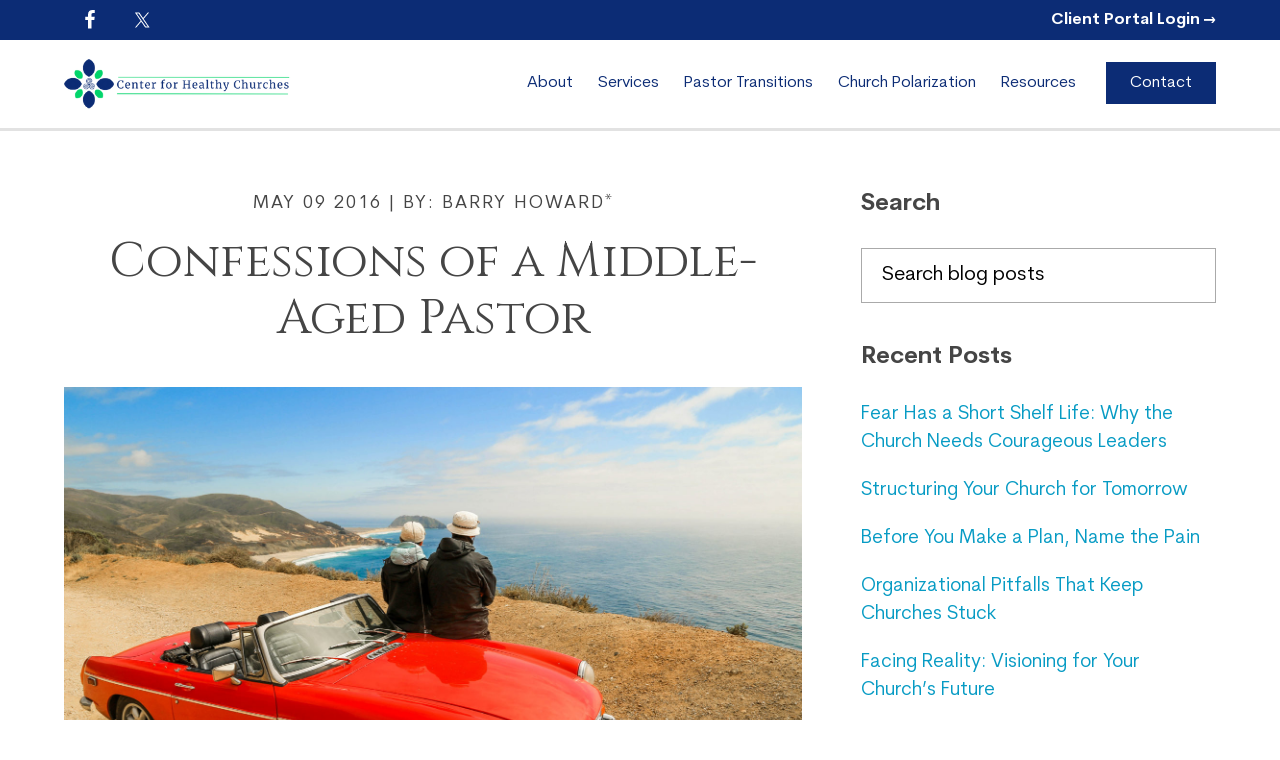

--- FILE ---
content_type: text/css
request_url: https://chchurches.org/wp-content/themes/altitude-pro/style.css?ver=1.2.2.1
body_size: 15855
content:
/*
Theme Name: Altitude Pro
Theme URI: https://my.studiopress.com/themes/altitude/
Description: Make a stunning first impression, grab attention, and dynamically tell your story with beautiful images and clean typography.
Author: StudioPress
Author URI: http://www.studiopress.com/

Version: 1.2.2

Tags: one-column, two-columns, custom-header, custom-menu, e-commerce, footer-widgets, full-width-template, sticky-post, theme-options, threaded-comments, translation-ready

Template: genesis

License: GPL-2.0-or-later
License URI: http://www.opensource.org/licenses/gpl-license.php

Text Domain: altitude-pro
*/
/* Table of Contents
	- HTML5 Reset
		- Baseline Normalize
		- Box Sizing
		- Float Clearing
	- Defaults
		- Typographical Elements
		- Headings
		- Objects
		- Gallery
		- Forms
		- Buttons
		- Tables
		- Screen Reader Text
	- Structure and Layout
		- Site Containers
		- Column Widths and Positions
		- Column Classes
	- Common Classes
		- Avatar
		- Genesis
		- Search Form
		- Titles
		- WordPress
	- Widgets
	- Plugins
		- Genesis eNews Extended
		- Jetpack
	- Skip Links
	- Site Header
		- Title Area
		- Widget Area
	- Site Navigation
		- Primary Navigation
		- Secondary Navigation
		- Footer Navigation
		- Responsive Menu
	- Content Area
		- Front Page
		- Dashicons
		- Flexible Widgets
		- Content
		- Entries
		- Entry Meta
		- After Entry
		- Pagination
		- Content Boxes
		- Comments
	- Sidebar
	- Footer Widgets
	- Site Footer
	- Media Queries
		- Max-width: 1280px
		- Max-width: 1200px
		- Max-width: 1023px
		- Max-width: 800px
		- Max-width: 480px
*/
/* HTML5 Reset
---------------------------------------------------------------------------- */
/* Baseline Normalize
--------------------------------------------- */
/* normalize.css v8.0.1 | MIT License | github.com/necolas/normalize.css
---------------------------------------------------------------------------- */
/* stylelint-disable */
html{line-height:1.15;-webkit-text-size-adjust:100%}body{margin:0}main{display:block}h1{font-size:2em;margin:.67em 0}hr{box-sizing:content-box;height:0;overflow:visible}pre{font-family:monospace,monospace;font-size:1em}a{background-color:transparent}abbr[title]{border-bottom:none;text-decoration:underline;text-decoration:underline dotted}b,strong{font-weight:bolder}code,kbd,samp{font-family:monospace,monospace;font-size:1em}small{font-size:80%}sub,sup{font-size:75%;line-height:0;position:relative;vertical-align:baseline}sub{bottom:-.25em}sup{top:-.5em}img{border-style:none}button,input,optgroup,select,textarea{font-family:inherit;font-size:100%;line-height:1.15;margin:0}button,input{overflow:visible}button,select{text-transform:none}[type=button],[type=reset],[type=submit],button{-webkit-appearance:button}[type=button]::-moz-focus-inner,[type=reset]::-moz-focus-inner,[type=submit]::-moz-focus-inner,button::-moz-focus-inner{border-style:none;padding:0}[type=button]:-moz-focusring,[type=reset]:-moz-focusring,[type=submit]:-moz-focusring,button:-moz-focusring{outline:1px dotted ButtonText}fieldset{padding:.35em .75em .625em}legend{box-sizing:border-box;color:inherit;display:table;max-width:100%;padding:0;white-space:normal}progress{vertical-align:baseline}textarea{overflow:auto}[type=checkbox],[type=radio]{box-sizing:border-box;padding:0}[type=number]::-webkit-inner-spin-button,[type=number]::-webkit-outer-spin-button{height:auto}[type=search]{-webkit-appearance:textfield;outline-offset:-2px}[type=search]::-webkit-search-decoration{-webkit-appearance:none}::-webkit-file-upload-button{-webkit-appearance:button;font:inherit}details{display:block}summary{display:list-item}[hidden],template{display:none}
/* stylelint-enable */
/* Box Sizing
--------------------------------------------- */
html,
input[type="search"] {
	-webkit-box-sizing: border-box;
	-moz-box-sizing: border-box;
	box-sizing: border-box;
}

*,
*::before,
*::after {
	box-sizing: inherit;
}

/* Float Clearing
--------------------------------------------- */
.author-box::before,
.clearfix::before,
.entry::before,
.entry-content::before,
.pagination::before,
.site-container::before,
.site-footer::before,
.site-header::before,
.site-inner::before,
.widget::before,
.wrap::before {
	content: " ";
	display: table;
}

.author-box::after,
.clearfix::after,
.entry::after,
.entry-content::after,
.pagination::after,
.site-container::after,
.site-footer::after,
.site-header::after,
.site-inner::after,
.widget::after,
.wrap::after {
	clear: both;
	content: " ";
	display: table;
}


/* Fonts
---------------------------------------------------------------------------- */

@font-face {
    font-family: 'Cerebri Sans Pro';
    src: url('fonts/CerebriSansPro-Bold.woff2') format('woff2'),
        url('fonts/CerebriSansPro-Bold.woff') format('woff');
    font-weight: bold;
    font-style: normal;
    font-display: swap;
}

@font-face {
    font-family: 'Cerebri Sans Pro';
    src: url('fonts/CerebriSansPro-Regular.woff2') format('woff2'),
        url('fonts/CerebriSansPro-Regular.woff') format('woff');
    font-weight: normal;
    font-style: normal;
    font-display: swap;
}

@font-face {
    font-family: 'Cerebri Sans Pro';
    src: url('fonts/CerebriSansPro-Italic.woff2') format('woff2'),
        url('fonts/CerebriSansPro-Italic.woff') format('woff');
    font-weight: normal;
    font-style: italic;
    font-display: swap;
}

@font-face {
    font-family: 'Cerebri Sans Pro';
    src: url('fonts/CerebriSansPro-BoldItalic.woff2') format('woff2'),
        url('fonts/CerebriSansPro-BoldItalic.woff') format('woff');
    font-weight: bold;
    font-style: italic;
    font-display: swap;
}


/* Defaults
---------------------------------------------------------------------------- */
/* Typographical Elements
--------------------------------------------- */
body {
	background-color: #fff;
	color: #454545;
	font-family: "Cerebri Sans Pro", sans-serif;
	font-size: 27px;
	font-weight: 400;
	line-height: 1.5;
	overflow-x: hidden;
	-webkit-font-smoothing: antialiased;
}

body.altitude-home {
	background: none;
}

a,
input:focus,
input[type="button"],
input[type="reset"],
input[type="submit"],
textarea:focus,
.button,
.site-header.dark {
	-webkit-transition: all 0.2s ease-in-out;
	-moz-transition: all 0.2s ease-in-out;
	-ms-transition: all 0.2s ease-in-out;
	-o-transition: all 0.2s ease-in-out;
	transition: all 0.2s ease-in-out;
}

::-moz-selection {
	background-color: #000;
	color: #fff;
}

::selection {
	background-color: #000;
	color: #fff;
}

a {
	color: #079bc4;
	text-decoration: none;
}

a:focus,
a:hover {
	color: #000;
}

p {
	margin: 0 0 30px;
	padding: 0;
}

ol,
ul {
	margin: 0;
	padding: 0;
}

li {
	list-style-type: none;
}

b,
strong {
	font-weight: 700;
}

cite,
em,
i {
	font-style: italic;
}

.image-section .widget:first-of-type cite {
	font-size: 16px;
	font-style: normal;
	font-weight: 800;
	letter-spacing: 3px;
	text-transform: uppercase;
}

figure {
	margin: 0;
}

mark {
	background: #ddd;
	color: #000;
}

blockquote {
	color: #000;
	margin: 40px;
}

blockquote::before {
	content: "\201C";
	display: block;
	font-size: 30px;
	height: 0;
	left: -20px;
	position: relative;
	top: -10px;
}

.onlin-articl ul {
    margin-left: 0 !important;width: fit-content !important;
margin: auto !important;
}
.onlin-articl li {
   width: fit-content !important;
margin:20px auto !important;list-style: none !important;
}
.onlin-articl {
    text-align:center !important;
}
.ultim-dwnt-txt {
    padding-bottom: 30px;
}

.image-section .widget:first-of-type blockquote {
	color: #fff;
	font-size: 80px;
	font-weight: 200;
	line-height: 1;
	margin: 0 0 20px;
}

.image-section blockquote::before {
	display: none;
}

hr {
	border: 0;
	border-collapse: collapse;
	border-top: 2px solid #f5f5f5;
	clear: both;
	margin: 40px 0;
}

/* Headings
--------------------------------------------- */
h1 {
	font-family: "Cinzel", serif;
	font-size: 60px;
	font-weight: 400;
	line-height: 1.2;
	margin: 0 0 20px;
}

h2,
h3,
h4,
h5,
h6 {
	font-family: "Cerebri Sans Pro", sans-serif;
	font-weight: 700;
	line-height: 1.2;
	margin: 0 0 30px;
}

h2 {
	font-size: 45px;
}

.front-page-1 .widget:first-of-type h4,
.front-page-2 .widget:first-of-type h4 {
	font-size: 80px;
	font-weight: 200;
	letter-spacing: normal;
	line-height: 1;
	text-transform: none;
}

h3 {
	font-size: 35px;
}

h4 {
	font-size: 27px;
}

.image-section h4,
.solid-section h4,
.image-section .widget-title,
.solid-section .widget-title {
	border-width: 0;
	font-size: 16px;
	font-weight: 800;
	letter-spacing: 3px;
	padding-bottom: 0;
	text-transform: uppercase;
}

h5 {
	font-size: 20px;
}

h6 {
	font-size: 18px;
}

/* Objects
--------------------------------------------- */
embed,
iframe,
img,
object,
video,
.wp-caption {
	max-width: 100%;
}

img {
	height: auto;
}

.full-width-content img.pull-left {
	float: left;
	margin: 0 40px 40px -200px;
}
.resorc-hdnd-tst {
    padding-bottom: 50px;
}
.resorc-hdnd {display: none !important;}
#serch-cmtee {    padding-top: 60px !important;}
.form-ultimt {padding-bottom: 50px !important;}
.ultimte-dwn {padding-bottom: 50px !important;}
.resorc-hdnd-tst {  margin-top: -40px; padding-bottom: 50px;}
.comite-res-hdng {  padding-top: 30px !important;}
.full-width-content img.pull-right {
	float: right;
	margin: 0 -200px 40px 40px;
}

/* Gallery
--------------------------------------------- */
.gallery {
	margin-bottom: 28px;
	overflow: hidden;
}

.gallery-item {
	float: left;
	margin: 0;
	padding: 0 4px;
	text-align: center;
}

.gallery-columns-1 .gallery-item {
	width: 100%;
}

.gallery-columns-2 .gallery-item {
	width: 50%;
}

.gallery-columns-3 .gallery-item {
	width: 33%;
}

.gallery-columns-4 .gallery-item {
	width: 25%;
}

.gallery-columns-5 .gallery-item {
	width: 20%;
}

.gallery-columns-6 .gallery-item {
	width: 16.6666%;
}

.gallery-columns-7 .gallery-item {
	width: 14.2857%;
}

.gallery-columns-8 .gallery-item {
	width: 12.5%;
}

.gallery-columns-9 .gallery-item {
	width: 11.1111%;
}

.gallery-columns-2 .gallery-item:nth-child(2n+1),
.gallery-columns-3 .gallery-item:nth-child(3n+1),
.gallery-columns-4 .gallery-item:nth-child(4n+1),
.gallery-columns-5 .gallery-item:nth-child(5n+1),
.gallery-columns-6 .gallery-item:nth-child(6n+1),
.gallery-columns-7 .gallery-item:nth-child(7n+1),
.gallery-columns-8 .gallery-item:nth-child(8n+1),
.gallery-columns-9 .gallery-item:nth-child(9n+1) {
	clear: left;
}

.gallery .gallery-item img {
	border: none;
	height: auto;
	margin: 0;
}

/* Forms
--------------------------------------------- */
input,
select,
textarea {
	background-color: #fff;
	border: 1px solid #aaa;
	border-radius: 0;
	box-shadow: none;
	color: #000;
	font-size: 20px;
	font-weight: 200;
	padding: 15px 20px;
	width: 100%;
}

input:focus,
textarea:focus {
	border: 1px solid #999;
	outline: none;
}

.front-page input:focus,
.front-page textarea:focus {
	border: 1px solid #079bc4;
	outline: none;
}

input[type="checkbox"],
input[type="image"],
input[type="radio"] {
	width: auto;
}

::-moz-placeholder {
	color: #000;
	opacity: 1;
}

::-webkit-input-placeholder {
	color: #000;
}

button,
input[type="button"],
input[type="reset"],
input[type="submit"],
.button,
.site-container div.wpforms-container-full .wpforms-form input[type="submit"],
.site-container div.wpforms-container-full .wpforms-form button[type="submit"],
.widget .button {
	background-color: #079bc4;
	border: 2px solid #079bc4;
	border-radius: 5px;
	color: #fff;
	cursor: pointer;
	font-size: 14px;
	font-weight: 800;
	letter-spacing: 2px;
	padding: 15px 25px;
	text-transform: uppercase;
	-webkit-font-smoothing: antialiased;
	white-space: normal;
	width: auto;
}

input[type="search"]::-webkit-search-cancel-button,
input[type="search"]::-webkit-search-results-button {
	display: none;
}

/* Buttons
--------------------------------------------- */
button:focus,
button:hover,
input[type="button"]:focus,
input[type="button"]:hover,
input[type="reset"]:focus,
input[type="reset"]:hover,
input[type="submit"]:focus,
input[type="submit"]:hover,
.button.clear:focus,
.button.clear:hover,
.button:focus,
.button:hover,
.footer-widgets .widget .button,
.footer-widgets button,
.footer-widgets input[type="button"],
.footer-widgets input[type="reset"],
.footer-widgets input[type="submit"],
.site-container div.wpforms-container-full .wpforms-form input[type="submit"]:focus,
.site-container div.wpforms-container-full .wpforms-form input[type="submit"]:hover,
.site-container div.wpforms-container-full .wpforms-form button[type="submit"]:focus,
.site-container div.wpforms-container-full .wpforms-form button[type="submit"]:hover,
.widget .button.clear:focus,
.widget .button.clear:hover,
.widget .button:focus,
.widget .button:hover {
	background-color: #000;
	border: 2px solid #000;
	color: #fff;
}

.button {
	display: inline-block;
}

button.small,
input[type="button"].small,
input[type="reset"].small,
input[type="submit"].small,
.button.small {
	padding: 8px 16px;
}

.footer-widgets .widget .button.clear,
.widget .button.clear {
	background-color: transparent;
	border: 2px solid #000;
	color: #000;
}

.image-section .button {
	margin-left: 5px;
	margin-right: 5px;
	margin-top: 20px;
}

.image-section .widget .button.clear {
	background-color: transparent;
	border-color: #fff;
	color: #fff;
}

.footer-widgets .widget button:focus,
.footer-widgets .widget button:hover,
.footer-widgets .widget input[type="button"]:focus,
.footer-widgets .widget input[type="button"]:hover,
.footer-widgets .widget input[type="reset"]:focus,
.footer-widgets .widget input[type="reset"]:hover,
.footer-widgets .widget input[type="submit"]:focus,
.footer-widgets .widget input[type="submit"]:hover,
.footer-widgets .widget .button:focus,
.footer-widgets .widget .button:hover,
.image-section button:focus,
.image-section button:hover,
.image-section input[type="button"]:focus,
.image-section input[type="button"]:hover,
.image-section input[type="reset"]:focus,
.image-section input[type="reset"]:hover,
.image-section input[type="submit"]:focus,
.image-section input[type="submit"]:hover,
.image-section .widget .button:focus,
.image-section .widget .button:hover {
	background-color: #fff;
	border: 2px solid #fff;
	color: #000;
}

.site-container button:disabled,
.site-container button:disabled:hover,
.site-container input:disabled,
.site-container input:disabled:hover,
.site-container input[type="button"]:disabled,
.site-container input[type="button"]:disabled:hover,
.site-container input[type="reset"]:disabled,
.site-container input[type="reset"]:disabled:hover,
.site-container input[type="submit"]:disabled,
.site-container input[type="submit"]:disabled:hover,
.site-container .footer-widgets .widget input[type="submit"]:disabled,
.site-container .footer-widgets .widget input[type="submit"]:disabled:hover {
	background-color: #ddd;
	border-color: #ddd;
	color: #444;
	cursor: not-allowed;
}

.post-password-form input[type="password"] {
	margin-bottom: 15px;
}

/* Tables
--------------------------------------------- */
table {
	border-collapse: collapse;
	border-spacing: 0;
	line-height: 2;
	margin-bottom: 40px;
	width: 100%;
}

tbody {
	border-bottom: 1px solid #ddd;
}

th,
td {
	text-align: left;
}

th {
	font-weight: 800;
	text-transform: uppercase;
}

td {
	border-top: 1px solid #ddd;
	padding: 6px 0;
}

/* Screen Reader Text
--------------------------------------------- */
.screen-reader-shortcut,
.screen-reader-text,
.screen-reader-text span {
	border: 0;
	clip: rect(0, 0, 0, 0);
	height: 1px;
	overflow: hidden;
	position: absolute !important;
	width: 1px;
	word-wrap: normal !important;
}

/*.widget_search input[type="submit"]:focus,*/
.genesis-nav-menu .search input[type="submit"]:focus,
.screen-reader-shortcut:focus,
.screen-reader-text:focus {
	background: #fff;
	box-shadow: 0 0 2px 2px rgba(0, 0, 0, 0.6);
	clip: auto !important;
	color: #000;
	display: block;
	font-size: 1em;
	font-weight: 800;
	height: auto;
	padding: 15px 23px 14px;
	text-decoration: none;
	width: auto;
	z-index: 100000;
	/* Above WP toolbar. */
}

.more-link {
	position: relative;
}

/* Structure and Layout
---------------------------------------------------------------------------- */
/* Site Containers
--------------------------------------------- */
/*.site-inner,*/
.comite-res-hdng { padding-top: 60px;}
.content-sidebar-wrap,
.wrap {
	float: none;
	margin: 0 auto;
	max-width: 1200px;
}

.site-inner {
	background-color: #fff;
	clear: both;
	margin-top: 93px;
	position: relative;
	z-index: 9;
	word-wrap: break-word;
}

.front-page .site-container .site-inner {
	margin-top: 0;
	max-width: 100%;
}

.altitude-landing .site-container .site-inner {
	margin-top: 0;
}

.secondary-nav .site-inner {
	margin-top: 250px;
}

/* Column Classes
--------------------------------------------- */
/* Link: http://twitter.github.io/bootstrap/assets/css/bootstrap-responsive.css */
.five-sixths,
.four-sixths,
.one-fourth,
.one-half,
.one-sixth,
.one-third,
.three-fourths,
.three-sixths,
.two-fourths,
.two-sixths,
.two-thirds {
	float: left;
	margin-left: 2.564102564102564%;
}

.one-half,
.three-sixths,
.two-fourths {
	width: 48.717948717948715%;
}

.one-third,
.two-sixths {
	width: 31.623931623931625%;
}

.four-sixths,
.two-thirds {
	width: 65.81196581196582%;
}

.one-fourth {
	width: 23.076923076923077%;
}

.three-fourths {
	width: 74.35897435897436%;
}

.one-sixth {
	width: 14.52991452991453%;
}

.five-sixths {
	width: 82.90598290598291%;
}

.first {
	clear: both;
	margin-left: 0;
}

/* Common Classes
---------------------------------------------------------------------------- */
/* Avatar
--------------------------------------------- */
.avatar {
	border-radius: 50%;
	float: left;
}

.author-box .avatar {
	height: 88px;
	width: 88px;
}

.entry-comments .avatar {
	height: 60px;
	width: 60px;
}

.alignleft .avatar,
.author-box .avatar {
	margin-right: 24px;
}

.alignright .avatar {
	margin-left: 24px;
}

.comment .avatar {
	margin: 0 20px 24px 0;
}

/* Genesis
--------------------------------------------- */
.breadcrumb {
	border-bottom: 2px solid #f5f5f5;
	font-size: 20px;
	margin-bottom: 60px;
	padding-bottom: 10px;
}

.archive-description,
.author-box {
	border-bottom: 1px solid #000;
	border-top: 1px solid #000;
	font-size: 20px;
	margin-bottom: 100px;
	padding: 40px 0;
}

.author-box-title {
	font-size: 22px;
	margin-bottom: 8px;
}

.archive-description p:last-child,
.author-box p:last-child {
	margin-bottom: 0;
}

/* Search Form
--------------------------------------------- */
.search-form {
	overflow: hidden;
	position: relative;
}

.search-form input[type="submit"] {
	padding: 25px;
}

.widget_search input[type="submit"] {
	border: 0;
	clip: rect(0, 0, 0, 0);
	height: 1px;
	margin: -1px;
	padding: 0;
	position: absolute;
	width: 1px;
}

.widget_search input[type="submit"]:focus {
	background: #000;
	color: #fff;
}

.error404 .content .search-form {
	margin-bottom: 40px;
}

.error404 .content input[type="search"] {
	margin-right: 10px;
	width: auto;
}

/* Titles
--------------------------------------------- */
.archive-title {
	font-size: 24px;
	line-height: 1;
	margin-bottom: 20px;
}

.entry-title {
	font-size: 48px;
}

.sidebar .entry-title {
	font-size: 24px;
	text-align: left;
}

.entry-title a {
	color: #000;
}

.entry-title a:focus,
.entry-title a:hover {
	color: #079bc4;
}

/* WordPress
--------------------------------------------- */
.alignleft {
	float: left;
	text-align: left;
}

.alignright {
	float: right;
	text-align: right;
}

a.alignleft,
a.alignnone,
a.alignright {
	max-width: 100%;
}

a.alignnone {
	display: inline-block;
}

a.aligncenter img {
	display: block;
	margin: 0 auto;
}

img.centered,
.aligncenter {
	display: block;
	margin: 0 auto 24px;
}

img.alignnone,
.alignnone {
	margin: 0 0 12px;
}

a.alignleft,
img.alignleft,
.wp-caption.alignleft {
	margin: 0 24px 24px 0;
}

a.alignright,
img.alignright,
.wp-caption.alignright {
	margin: 0 0 24px 24px;
}

.wp-caption-text {
	color: #000;
	font-family: "Cerebri Sans Pro", sans-serif;
	font-size: 18px;
	font-style: normal;
	line-height: 1.2;
	text-align: center;
}

.entry-content p.wp-caption-text {
	margin-bottom: 0;
}

.gallery-caption,
.entry-content .gallery-caption {
	margin: 0 0 10px;
}

.post-password-form input {
	width: auto;
}

.post-password-form input[type="submit"] {
	padding: 25px;
}

.wp-audio-shortcode,
.wp-playlist,
.wp-video {
	margin: 0 0 28px;
}

/* Widgets
---------------------------------------------------------------------------- */
.widget {
	word-wrap: break-word;
}

.widget ol > li {
	list-style-position: inside;
	list-style-type: decimal;
	padding-left: 20px;
	text-indent: -20px;
}

.widget ul li {
	margin-bottom: 10px;
	padding-bottom: 10px;
}

.widget li li {
	border: none;
	margin: 0 0 0 30px;
	padding: 0;
}

.widget_calendar table {
	width: 100%;
}

.widget_calendar td,
.widget_calendar th {
	text-align: center;
}

/* Featured Content
--------------------------------------------- */
.featured-content .entry-title {
	font-size: 24px;
}

/* Simple Social Icons
--------------------------------------------- */
.altitude-home .content .simple-social-icons {
	margin-top: 40px;
}

.altitude-home .content .simple-social-icons ul li {
	margin: 0 20px !important;
}

.altitude-home .content .simple-social-icons ul li a,
.altitude-home .content .simple-social-icons ul li a:focus,
.altitude-home .content .simple-social-icons ul li a:hover {
	padding: 30px;
}

/* Plugins
---------------------------------------------------------------------------- */
/* Genesis eNews Extended
--------------------------------------------- */
.enews-widget input {
	font-size: 18px;
	margin-bottom: 20px;
}

.enews-widget input[type="submit"] {
	margin: 0;
	width: 100%;
}

.enews form + p {
	margin-top: 24px;
}

/* Genesis Portfolio Pro
--------------------------------------------- */
.genesis-pro-portfolio .content .pro-portfolio {
	padding: 0;
}

/* Jetpack
--------------------------------------------- */
#wpstats {
	display: none;
}

/* WP Forms
--------------------------------------------- */
.entry-content .wpforms-container {
	margin-bottom: 40px;
}

.entry-content .wpforms-form .wpforms-field {
	clear: both;
	margin: 20px 0;
	overflow: hidden;
}

.site-container .wpforms-container .wpforms-form .wpforms-field input {
	border-radius: 0;
	height: auto;
	padding: 20px;
}

.site-container .entry-content .wpforms-form .wpforms-field-label {
	font-weight: 800;
}

.site-container .entry-content .wpforms-form .wpforms-field-sublabel {
	font-size: 16px;
}

.entry-content .wpforms-form .wpforms-field-hp {
	display: none !important;
	left: -9000px !important;
	position: absolute !important;
}

.site-container .entry-content .wpforms-form textarea {
	padding: 20px;
}

.site-container .entry-content .wpforms-form textarea.wpforms-field-small {
	height: 120px;
}

.site-container .entry-content .wpforms-form textarea.wpforms-field-medium {
	height: 200px;
}

.site-container .entry-content .wpforms-form textarea.wpforms-field-large {
	height: 300px;
}

/* Skip Links
---------------------------------------------------------------------------- */
.genesis-skip-link {
	margin: 0;
}

.genesis-skip-link li {
	height: 0;
	width: 0;
	list-style: none;
}

/* Display outline on focus */
:focus {
	color: #333;
	outline: #ccc solid 1px;
}

/* Site Header
---------------------------------------------------------------------------- */
.site-header {
	background-color: #fff;
	left: 0;
	position: fixed;
	width: 100%;
	z-index: 999;
	border-bottom: 3px solid #e2e2e2;
}

.site-header > .wrap {
	display: flex;
	justify-content: space-between;
	align-items: center;
	max-width: unset;
	padding-left: 5%;
	padding-right: 5%;
}

.site-header > .wrap:before,
.site-header > .wrap:after {
	display: none;
}

.featured-section .site-header {
	background-color: transparent;
}

.featured-section .site-header > .wrap {
	border-bottom: 1px solid #fff;
}

.site-header.dark {
	background-color: #000;
}

.site-header.dark > .wrap {
	border-bottom: none;
}

.site-header.dark .nav-secondary {
	display: none;
}

/* Title Area
--------------------------------------------- */
.title-area {
	float: left;
	padding: 25px 0;
	width: 260px;
}

@media (min-width: 1340px) {
	.title-area {
		width: 340px;
	}
}

.site-header.dark .title-area {
	padding: 15px 0;
}

.site-title {
	font-size: 24px;
	font-weight: 800;
	letter-spacing: 2px;
	line-height: 1;
	margin-bottom: 0;
	text-transform: uppercase;
}

.site-title a,
.site-title a:focus,
.site-title a:hover {
	color: #fff !important;
}

.header-image .title-area,
.header-image .site-header.dark .title-area {
	padding: 0;
}

.header-image .site-title > a {
	background-size: contain !important;
	display: block;
	height: 50px;
	text-indent: -9999px;
}

.header-image .dark .site-title > a {
	height: 56px;
}

.site-description {
	display: block;
	height: 0;
	margin-bottom: 0;
	text-indent: -9999px;
}

/* Site Navigation
---------------------------------------------------------------------------- */
.genesis-nav-menu {
	line-height: 1;
}

.genesis-nav-menu .menu-item {
	display: inline-block;
	text-align: left;
}

.genesis-nav-menu li li {
	margin-left: 0;
}

.genesis-nav-menu a {
	color: #0c2c75;
	display: block;
	font-size: 18px;
	font-weight: 400;
	letter-spacing: 0;
	padding: 35px 10px;
	text-transform: none;
}

@media (min-width: 1340px) {
	.genesis-nav-menu a {
		padding: 35px 15px;
	}
}

.site-header.dark .genesis-nav-menu a {
	padding: 20px 15px;
}

.genesis-nav-menu li.highlight a:focus::before,
.genesis-nav-menu li.highlight a:hover::before {
	color: #fff;
}

.genesis-nav-menu li.highlight > a {
	font-weight: 800;
}

.front-page .genesis-nav-menu li.current-menu-item > a,
.genesis-nav-menu > li > a {
	border-bottom: 2px solid transparent;
}

.front-page .genesis-nav-menu li.current-menu-item > a:focus,
.front-page .genesis-nav-menu li.current-menu-item > a:hover,
.genesis-nav-menu li.current-menu-item > a,
.genesis-nav-menu > li > a:focus,
.genesis-nav-menu > li > a:hover {
	/*border-color: #fff;*/
}

.genesis-nav-menu > .menu-item > a {
	text-transform: none;
}

.genesis-nav-menu .sub-menu {
	left: -9999px;
	letter-spacing: 0;
	opacity: 0;
	position: absolute;
	-webkit-transition: opacity 0.4s ease-in-out;
	-moz-transition: opacity 0.4s ease-in-out;
	-ms-transition: opacity 0.4s ease-in-out;
	-o-transition: opacity 0.4s ease-in-out;
	transition: opacity 0.4s ease-in-out;
	width: 200px;
	z-index: 99;
	box-shadow: 0 1px 3px 0px rgba(0,0,0,0.08);
}

.genesis-nav-menu .sub-menu a {
	background-color: #fff;
	outline: none;
	padding: 20px;
	position: relative;
	width: 200px;
	line-height: 1.2;
}

.genesis-nav-menu .sub-menu a:focus,
.genesis-nav-menu .sub-menu a:hover,
.genesis-nav-menu .sub-menu li.current-menu-item > a {
	background-color: #0c2c75;
	color:  #fff;
}

.genesis-nav-menu .sub-menu .sub-menu {
	margin: -54px 0 0 199px;
}

.genesis-nav-menu .menu-item:hover {
	position: static;
}

.genesis-nav-menu .menu-item:hover > .sub-menu {
	left: auto;
	opacity: 1;
}

.genesis-nav-menu > .first > a {
	padding-left: 0;
}

.genesis-nav-menu > .last > a {
	padding-right: 0;
}

.genesis-nav-menu > .right {
	color: #fff;
	display: inline-block;
	list-style-type: none;
	padding: 27px 20px;
	text-transform: uppercase;
}

.genesis-nav-menu > .right > a {
	display: inline;
	padding: 0;
}

.genesis-nav-menu > .rss > a {
	margin-left: 48px;
}

.genesis-nav-menu > .search {
	display: block;
	margin: 0 auto;
	padding: 0 20px 20px;
	width: 50%;
}

/* Primary Navigation
--------------------------------------------- */
.nav-primary {
	text-align: center;
}

.nav-primary .genesis-nav-menu {
	float: right;
}

/* Secondary Navigation
--------------------------------------------- */
.nav-secondary {
	border-bottom: 1px solid #fff;
}

/* Footer Navigation
--------------------------------------------- */
.nav-footer .genesis-nav-menu {
	padding: 20px 0;
}

.nav-footer .genesis-nav-menu a {
	border: none;
	font-weight: 800;
	letter-spacing: 3px;
	margin: 0 20px;
	padding: 0;
}

/* Responsive Menu
--------------------------------------------- */
.menu .menu-item:focus {
	position: static;
}

.menu .menu-item > a:focus + ul.sub-menu,
.menu .menu-item.sfHover > ul.sub-menu {
	left: auto;
	opacity: 1;
}

.sub-menu-toggle,
.menu-toggle {
	display: none;
	visibility: hidden;
}

/* Content Area
---------------------------------------------------------------------------- */
/* Front Page
--------------------------------------------- */
.image-section,
.solid-section {
	clear: both;
	text-align: center;
	width: 100%;
}

.image-section {
	background: -moz-linear-gradient(top, rgba(0, 0, 0, 0.2) 0%, rgba(0, 0, 0, 0.5) 30%, rgba(0, 0, 0, 0.8) 80%, rgba(0, 0, 0, 0.9) 100%);
	background: -webkit-gradient(linear, left top, left bottom, color-stop(0%, rgba(0, 0, 0, 0.2)), color-stop(30%, rgba(0, 0, 0, 0.5)), color-stop(80%, rgba(0, 0, 0, 0.8)), color-stop(100%, rgba(0, 0, 0, 0.9)));
	background: -webkit-linear-gradient(top, rgba(0, 0, 0, 0.2) 0%, rgba(0, 0, 0, 0.5) 30%, rgba(0, 0, 0, 0.8) 80%, rgba(0, 0, 0, 0.9) 100%);
	background: -o-linear-gradient(top, rgba(0, 0, 0, 0.2) 0%, rgba(0, 0, 0, 0.5) 30%, rgba(0, 0, 0, 0.8) 80%, rgba(0, 0, 0, 0.9) 100%);
	background: -ms-linear-gradient(top, rgba(0, 0, 0, 0.2) 0%, rgba(0, 0, 0, 0.5) 30%, rgba(0, 0, 0, 0.8) 80%, rgba(0, 0, 0, 0.9) 100%);
	background: linear-gradient(to bottom, rgba(0, 0, 0, 0.2) 0%, rgba(0, 0, 0, 0.5) 30%, rgba(0, 0, 0, 0.8) 80%, rgba(0, 0, 0, 0.9) 100%);
	filter: progid:DXImageTransform.Microsoft.gradient(startColorstr="#33000000", endColorstr="#e6000000", GradientType=0);
	display: table;
	overflow: hidden;
	table-layout: fixed;
	width: 100%;
}

.image-section .widget-area {
	display: table-cell;
	text-align: center;
	vertical-align: middle;
}

.image-section,
.image-section a {
	color: #fff;
}

.image-section a:focus,
.image-section a:hover,
.image-section .featured-content .entry-title a:focus,
.image-section .featured-content .entry-title a:hover {
	color: #079bc4;
}

.solid-section {
	background-color: #fff;
}

.front-page-2,
.front-page-3,
.front-page-4,
.front-page-5,
.front-page-6,
.front-page-7 {
	border-top: 54px solid transparent;
	margin-top: -54px;
	-webkit-background-clip: padding-box;
	-moz-background-clip: padding;
	background-clip: padding-box;
	position: relative;
	z-index: 9;
}

.front-page-1,
.front-page-3,
.front-page-5,
.front-page-7 {
	background-attachment: fixed;
	background-color: #fff;
	background-position: 50% 0;
	background-repeat: no-repeat;
	-webkit-background-size: cover;
	-moz-background-size: cover;
	background-size: cover;
}

.front-page-1 {
	position: relative;
}

.front-page-1 .image-section {
	padding-top: 75px;
}

.secondary-nav .front-page-1 .image-section {
	padding-top: 150px;
}

.front-page-4 .solid-section {
	background-color: #f3f3f3;
}

.bottom-image {
	margin-bottom: -120px;
	margin-top: 100px;
}

.bottom-image img {
	margin-bottom: -10px;
}

.front-page .field-wrap:last-child {
	margin-bottom: 0;
}

.small-disclaimer {
	font-size: 14px;
	font-style: italic;
}

/* Dashicons
--------------------------------------------- */
.front-page .dashicons {
	font-size: 40px;
	height: 40px;
	margin-bottom: 20px;
	width: 40px;
}

/* Flexible Widgets
--------------------------------------------- */
.flexible-widgets {
	padding-bottom: 60px;
	padding-top: 100px;
}

.flexible-widgets .widget {
	float: left;
	margin: 0 0 40px 2.564102564102564%;
}

.flexible-widgets.widget-full .widget,
.flexible-widgets.widget-area .widget:nth-of-type(1),
.flexible-widgets.widget-halves.uneven .widget:last-of-type {
	background: none;
	margin-left: 0;
	padding: 0;
	width: 100%;
}

.widget-area.flexible-widgets.widget-half .widget,
.flexible-widgets.widget-halves .widget {
	width: 48.717948717948715%;
}

.flexible-widgets.widget-thirds .widget {
	width: 31.623931623931625%;
}

.flexible-widgets.widget-fourths .widget {
	width: 23.076923076923077%;
}

.flexible-widgets.widget-halves .widget:nth-child(even),
.flexible-widgets.widget-thirds .widget:nth-child(3n+2),
.flexible-widgets.widget-fourths .widget:nth-child(4n+2) {
	clear: left;
	margin-left: 0;
}

.solid-section .widget {
	background-color: #fff;
	padding: 40px;
}

.solid-section .widget:not(:first-child) .widget-title {
	border-bottom: 1px solid #ddd;
	margin-bottom: 30px;
	padding-bottom: 30px;
}

.flexible-widgets p.large {
	font-size: 36px;
	line-height: 1;
}

.flexible-widgets p.price {
	font-size: 32px;
	font-weight: 800;
	line-height: 1.2;
	margin-bottom: 20px;
}

/* Content
--------------------------------------------- */
.content {
/*	float: left;
	width: 700px;*/

}

.page .content {
	padding-bottom: 50px;
}

.content-sidebar .content{
	margin-right: 2.564102564102564%;
}

.sidebar-content .content {
	order: 2;
	margin-left: 2.564102564102564%;
}

.full-width-content .content {
	padding: 0 200px 50px;
	width: 100%;
}

.full-width-content.front-page .content {
	padding: 0;
}

/* Entries
--------------------------------------------- */
.entry {
	margin-bottom: 100px;
}

.page .entry {
	margin-bottom: 0;
}

.widget .entry {
	margin-bottom: 40px;
}

.entry-content ol,
.entry-content ul {
	margin-bottom: 30px;
	margin-left: 40px;
}

.entry-content ol > li {
	list-style-type: decimal;
}

.entry-content ul > li {
	list-style-type: disc;
}

.entry-content ol ul > li,
.entry-content ul ul > li {
	list-style-type: circle;
}

.entry-content ol ol,
.entry-content ul ul {
	margin-bottom: 0;
}

.entry-content code {
	background-color: #000;
	color: #ddd;
}

/* Entry Meta
--------------------------------------------- */
p.entry-meta {
	font-size: 20px;
	margin-bottom: 0;
}

.entry-header,
.entry-footer {
	text-align: center;
}

.entry-header p.entry-meta {
	font-weight: 700;
	letter-spacing: 2px;
	margin-bottom: 16px;
	text-transform: uppercase;
}

.entry-header::after {
	border-bottom: 1px solid #000;
	content: "";
	display: block;
	margin: 0 auto 60px;
	padding-bottom: 30px;
	width: 25%;
}

.image-section .entry-header::after {
	border-color: #fff;
}

.entry-footer::before {
	border-top: 1px solid #000;
	content: "";
	display: block;
	margin: 30px auto 0;
	padding-top: 60px;
	width: 25%;
}

.sidebar .entry-header::after {
	display: none;
}

.entry-categories::before,
.entry-tags::before {
	display: inline-block;
	font: 20px/1 dashicons;
	/* stylelint-disable-line font-family-no-missing-generic-family-keyword */
	margin-right: 5px;
	margin-top: 2px;
	vertical-align: top;
	-webkit-font-smoothing: antialiased;
}

.entry-comments-link::before {
	content: "\2014";
	margin: 0 6px 0 2px;
}

/* After Entry
--------------------------------------------- */
.after-entry {
	border-top: 1px solid #000;
	padding: 40px 0;
}

.after-entry .widget {
	margin-bottom: 40px;
}

.after-entry p:last-child,
.after-entry .widget:last-child {
	margin: 0;
}

.after-entry li {
	list-style-type: none;
}

/* Pagination
--------------------------------------------- */
.pagination {
	clear: both;
	margin: 40px 0;
}

.adjacent-entry-pagination {
	margin-bottom: 0;
}

.archive-pagination {
	width: 100%;
}

.archive-pagination li {
	display: inline;
}

.archive-pagination li a {
	background-color: #000;
	box-shadow: 0 0 1px rgba(0, 0, 0, 0.1);
	color: #fff;
	cursor: pointer;
	display: inline-block;
	font-size: 14px;
	letter-spacing: 1px;
	padding: 8px 12px;
	text-transform: uppercase;
}

.archive-pagination li a:focus,
.archive-pagination li a:hover,
.archive-pagination .active a {
	background-color: #0c2c75;
	color: #fff;
}

/* Comments
--------------------------------------------- */
.comment-respond,
.entry-comments,
.entry-pings {
	margin-bottom: 100px;
}

p.comment-meta,
.entry-comments .comment,
.entry-comments .comment-reply {
	margin-bottom: 40px;
}

.comment-header {
	font-size: 20px;
}

.entry-comments .comment {
	border-bottom: 1px solid #000;
}

.comment-content,
.entry-comments .comment {
	clear: both;
}

p.form-submit,
.entry-comments .children .comment,
.entry-comments .comment-author {
	margin: 0;
}

.entry-comments .children .comment {
	border: none;
}

.comment-respond label {
	display: block;
	font-weight: 800;
}

.comment-respond input[type="email"],
.comment-respond input[type="text"],
.comment-respond input[type="url"] {
	width: 100%;
}

.comment-list li,
.ping-list li {
	list-style-type: none;
}

.entry-comments ul.children {
	margin-left: 40px;
}

.ping-list .reply {
	display: none;
}

/* Sidebar
---------------------------------------------------------------------------- */
.sidebar {
/*	float: right;
	width: 360px;*/
}

.content-sidebar .sidebar {
	order: 0;
	margin-left: 2.564102564102564%;
}

.sidebar-content .sidebar {
	order: 0;
    margin-right: 2.564102564102564%;
}

.sidebar p:last-child {
	margin-bottom: 0;
}

.sidebar li {
	list-style-type: none;
	margin-bottom: 6px;
	word-wrap: break-word;
}

.sidebar ul > li:last-child {
	margin-bottom: 0;
}

.sidebar .widget {
	margin-bottom: 40px;
}

/* Footer Widgets
---------------------------------------------------------------------------- */
.footer-widgets {
	background-color: #fff;
	clear: both;
	text-align: center;
	position: relative;
	z-index: 9;
	border-top: 2px solid #e2e2e2;
}

.footer-widgets .wrap {
	padding-top: 50px;
	padding-bottom: 0;
}

.footer-widgets,
.footer-widgets .wrap a,
.footer-widgets .wrap a.button {
	color: #fff;
}

.footer-widgets a:focus,
.footer-widgets a:hover {
	color: #000;
}

.footer-widgets li {
	margin-bottom: 10px;
	padding-bottom: 10px;
}

.footer-widgets .widget {
	margin-bottom: 10px;
}

.footer-widgets p:last-child {
	margin-bottom: 0;
}

/* Site Footer
---------------------------------------------------------------------------- */
.site-footer {
	background-color: #fff;
	padding: 0 5% 50px;
	text-align: center;
}

.site-footer,
.site-footer a,
.site-footer p {
	color: #454545;
}

.site-footer a:focus,
.site-footer a:hover {
	color: #079bc4;
}

.site-footer p {
	font-size: 16px;
	letter-spacing: 0;
	margin-bottom: 0;
	text-transform: none;
}

/* iProv Reset CSS
---------------------------------------------------------------------------------------------------- */
.iprov-gutenberg  .site-inner{
	max-width: 100%;
	padding-left: 0;
	padding-right: 0;
	hyphens: none;
}

.iprov-gutenberg .content-sidebar-wrap,
.content-sidebar-wrap {
    float: none;
    margin: 0 auto;
    width: 100%;
    max-width: 1600px;
}

@media only screen and (min-width: 960px) {
	.iprov-gutenberg  .content {
		width: 100%;
		padding: 0;
	}
}

.iprov-gutenberg  .entry-header,
.iprov-gutenberg  .entry-content > *:not( .alignwide ):not( .alignfull ),
.iprov-gutenberg  .entry-footer,
.iprov-gutenberg  #comments,
.iprov-gutenberg  #respond,
.iprov-gutenberg .alignnormal {
	/*max-width:70%;
	width: 70%;*/
	margin-left: auto;
	margin-right: auto;
	float: none;

}

.iprov-gutenberg .alignnormal, 
.alignnormal {
/*	max-width: 70%;
	width: 70%;*/
	margin-left: auto;
	margin-right: auto;
	position: relative;
	max-width: 1200px;
}

.iprov-gutenberg .alignwide, 
.iprov-gutenberg.full-width-content .entry-content .alignwide, 
.alignwide {
	margin-left: auto;
	margin-right: auto;
	position: relative;
	max-width: 1400px;
}

/*.iprov-gutenberg .alignfull {
	max-width: 100%;
	width: 100%;
	position: relative;  
}*/

.white-bg{
	background-color: #fff;
}

.white-text{
	color: #fff;
}

.align-center{
	text-align: center;
}

.align-left{
	text-align: left;
}

.align-right{
	text-align: right;
}

/* Box Styles - Padding and Margin
---------------------------------------------------------------------------------------------------- */
.p20{
	padding: 20px;
}

.p40{
	padding: 40px;
}

.p60{
	padding: 60px;
}

.p80{
	padding: 80px;
}

.p100{
	padding: 100px;
}

.pt20{
	padding-top: 20px;
}

.pt40{
	padding-top: 40px;
}

.pt60{
	padding-top: 60px;
}

.pt80{
	padding-top: 80px;
}

.pt100{
	padding-top: 100px;
}

.pb20{
	padding-bottom: 20px;
}

.pb40{
	padding-bottom: 40px;
}

.pb60{
	padding-bottom: 60px;
}

.pb80{
	padding-bottom: 80px;
}

.pb100{
	padding-bottom: 100px;
}

.pl20{
	padding-left: 20px;
}

.pl40{
	padding-left: 40px;
}

.pl60{
	padding-left: 60px;
}

.pl80{
	padding-left: 80px;
}

.pl100{
	padding-left: 100px;
}

.pr20{
	padding-right: 20px;
}

.pr40{
	padding-right: 40px;
}

.pr60{
	padding-right: 60px;
}

.pr80{
	padding-right: 80px;
}

.pr100{
	padding-right: 100px;
}


.m20{
	margin: 20px;
}

.m40{
	margin: 40px;
}

.m60{
	margin: 60px;
}

.m80{
	margin: 80px;
}

.m100{
	margin: 100px;
}

.mt20{
	margin-top: 20px;
}

.mt40{
	margin-top: 40px;
}

.mt60{
	margin-top: 60px;
}

.mt80{
	margin-top: 80px;
}

.mt100{
	margin-top: 100px;
}

.mb0{
	margin-bottom: 0;
}

.mb5{
	margin-bottom: 5px;
}

.mb10{
	margin-bottom: 10px;
}

.mb20{
	margin-bottom: 20px;
}

.mb40{
	margin-bottom: 40px;
}

.mb50{
	margin-bottom: 50px;
}

.mb60{
	margin-bottom: 60px;
}

.mb80{
	margin-bottom: 80px;
}

.mb100{
	margin-bottom: 100px;
}

.ml0,
.entry-content ol.ml0, 
.entry-content ul.ml0 {
	margin-left: 0;
}

.ml20{
	margin-left: 20px;
}

.ml40{
	margin-left: 40px;
}

.ml60{
	margin-left: 60px;
}

.ml80{
	margin-left: 80px;
}

.ml100{
	margin-left: 100px;
}

.mr20{
	margin-right: 20px;
}

.mr40{
	margin-right: 40px;
}

.mr60{
	margin-right: 60px;
}

.mr80{
	margin-right: 80px;
}

.mr100{
	margin-right: 100px;
}

/* General Flex Box Style
---------------------------------------------------------------------------------------------------- */
.content-sidebar-wrap{
	display: -webkit-flex;
	display: -moz-flex;
	display: -ms-flex;
	display: -o-flex;
	display: flex;
	-webkit-flex-direction: row;
	-moz-flex-direction: row;
	-ms-flex-direction: row;
	-o-flex-direction: row;
	flex-direction: row;
	flex-wrap: nowrap;
}

.flexbox-v{
	display: -webkit-flex;
	display: -moz-flex;
	display: -ms-flex;
	display: -o-flex;
	display: flex;
	-webkit-flex-direction: column;
	-moz-flex-direction: column;
	-ms-flex-direction: column;
	-o-flex-direction: column;
	flex-direction: column;
	justify-content: center;
}

/* Hero Section CSS
---------------------------------------------------------------------------------------------------- */
.iprov-hero-section-inside-headline .site-inner{
	margin-top: 74px;
}

.iprov-hero-section{
	background-color: rgba(0,0,0,0.5);
	background-size: cover;
	min-height: 400px;
	background-position: center;
}

.aspect-ratio-box{
	overflow: hidden;
	height: 0;
	padding-top: 33.33%;
	position: relative;
}

.aspect-ratio-box-inside{
	position: absolute;
	top: 0;
	left: 0;
	width: 100%;
	height: 100%;
	padding: 30px;
}

.iprov-hero-headline,
.iprov-hero-section .entry-title {
	font-size: 48px;
	font-size: 4.8rem;
}

.iprov-hero-subhead{
	font-size: 36px;
}

/* below headline */

.iprov-hero-section-below-headline .iprov-hero-section{
	min-height: 0;
	padding: 10% 5%;
	overflow: unset;
	height: auto;
}

.iprov-hero-section-below-headline .aspect-ratio-box-inside{
	position: relative;
	min-height: 70px;
	padding: 0;
}

.iprov-hero-section-below-headline .entry-header {
	display: flex;
	flex-direction: column;
	justify-content: center;
	min-height: 180px;
	padding: 20px 5%;
	background-color: #0c2c75;
	text-align: center;
}

.iprov-hero-section-below-headline .entry-header::after {
	display: none;
}

.iprov-hero-section-below-headline .entry-title {
	color: #fff;
	font-size: 60px;
}

.iprov-hero-section-below-headline .iprov-hero-subhead {
	color: #fff;
	font-size: 27px;
	margin-bottom: 0;
}




/* CTA Section CSS
---------------------------------------------------------------------------------------------------- */

.iprov-cta-section {
	padding: 80px;
}

.page .iprov-cta-section {
	margin-left: auto;
	margin-right: auto;
	margin-top: 75px;
	max-width: 1200px;
}

.iprov-cta-section .gform_wrapper {
	margin-top: 0;
	margin-bottom: 0;
}

.iprov-cta-headline {
	font-size: 32px;
}

.iprov-cta-text {
	margin-bottom: 30px;
}

.iprov-cta-section .button {
	margin: auto;
	color: #fff;
}

@media screen and (max-width: 800px) {
	.iprov-cta-section {
		padding: 50px;
	}
}

@media screen and (max-width: 400px) {
	.iprov-cta-section {
		padding: 50px 30px;
	}
}

/* Fonts
---------------------------------------------------------------------------------------------------- */
.page h1 {
	margin-bottom: 0;
}

.altitude-default-plus-hero h2,
.altitude-default-plus-hero h3,
.altitude-default-plus-hero h4,
.altitude-default-plus-hero p,
.altitude-default-plus-hero li {
	color: #0c2c75;
}

.altitude-default-plus-hero .white-text h2,
.altitude-default-plus-hero .white-text h3,
.altitude-default-plus-hero .white-text h4,
.altitude-default-plus-hero .white-text p,
.altitude-default-plus-hero .white-text li,
.white-text a {
	color:  #fff;
}

.white-text a {
	text-decoration: underline;
}

.white-text .gform_wrapper .gfield_required {
    color: #ffbfb1;
}

.altitude-default-plus-hero .site-footer p {
    color: #454545;
}

/* Buttons
---------------------------------------------------------------------------------------------------- */
body .site-container .wp-block-button .wp-block-button__link,
body .gform_wrapper .gform_footer input[type="submit"],
.search-form input[type="submit"],
a.button,
input[type="submit"] {
	background-color: #0c2c75;
	text-transform: none;
	letter-spacing: 0;
	border: 2px solid #0c2c75;
	font-family: "Cerebri Sans Pro", sans-serif;
	border-radius: 0;
	font-size: 27px;
	line-height: 1;
	font-weight: 400;
	padding: 15px 35px;
}

body .site-container .white-text .wp-block-button .wp-block-button__link,
body .white-text .gform_wrapper .gform_footer input[type="submit"] {
	background-color: #fff;
	color: #0c2c75;
	border-color: #fff;
}

body .site-container .wp-block-button.button-outline .wp-block-button__link
a.button.button-outline {
	background-color: #fff;
	color: #0c2c75;
	border-color: #0c2c75;
}

.nav-button > a {
	border: 2px solid #0c2c75;
	padding: 15px 25px;
	background-color: #0c2c75;
	color: #fff;
	margin-left: 15px;
}

.nav-button > a:hover,
body .gform_wrapper .gform_footer input[type="submit"]:hover,
.search-form input[type="submit"]:hover {
	box-shadow: inset 0 0 200px rgba(230, 230, 230, 0.25);
}

/* Elements
---------------------------------------------------------------------------------------------------- */
figure {
	margin-bottom: 30px;
}

figcaption {
	font-style: italic;
	font-size: 18px;
	text-align: center;
}

.entry-content ol,
.entry-content ul {
	padding-left: 20px;
}

.entry-content ol li,
.entry-content ul li {
	margin-bottom: 15px;
}

.shadow-cols .wp-block-column {
	border-radius: 25px;
	box-shadow: 0 4px 35px rgba(0,0,0,0.13);
	padding: 50px 80px;
	margin-bottom: 40px;
}

.shadow-cols.three-cols .wp-block-column {
	padding: 50px 60px;
}

.logo-icon-list li {
	list-style-image: url('/wp-content/uploads/2021/05/logo-icon.png');
}

.wp-block-image img {
	display: block;
}

body .site-container .wp-block-image figcaption {
	background-color: #0c2c75;
	color: #fff;
	font-size: 30px;
	line-height: 1.3;
	font-weight: 700;
	padding: 10px 25px;
	margin-top: 0;
	margin-bottom: 0;
}

ul.center {
	list-style-position: inside;
	padding-left: 0;
}

/* Top Bar
---------------------------------------------------------------------------------------------------- */
.topbar-active .site-inner {
	margin-top: calc(90px + 40px);
}

.topbar-active .site-header {
	top: 40px;
}

.topbar-active.admin-bar .site-header {
	top: calc(32px + 40px);
}

.top-bar {
	position: fixed;
	z-index: 999;
	width: 100%;
	padding: 0 5%;
	background-color: #0c2c75;
	color: #fff;
	font-size: 16px;
}

.logged-in .top-bar{
	background-color: #2FD56B;
}

.top-bar > .wrap {
	max-width: 1600px;
	display: flex;
	justify-content: space-between;
}

.top-bar > .wrap:before,
.top-bar > .wrap:after {
	display: none;
}

.top-bar-left,
.top-bar-right {
	flex-basis: 50%;
	display: flex;
	align-items: center;
}

.top-bar-right {
	justify-content: flex-end;
	text-align: right;
}

.top-bar p,
.top-bar a {
	color: #fff;
	font-size: 16px;
	margin-bottom: 0;
}

.top-bar-right a {
	font-weight: bold;
}

.top-bar .simple-social-icons ul {
	display: flex;
}

.top-bar .simple-social-icons ul li {
	margin-bottom: 0 !important;
	float: none;
}


/* Pages
---------------------------------------------------------------------------------------------------- */
.page .entry-header::after {
	display: none;
}

.page .entry-header {
    display: flex;
    flex-direction: column;
    justify-content: center;
    min-height: 180px;
    padding: 20px 5%;
    background-color: #0c2c75;
    text-align: center;
}

.page .entry-title {
	color: #fff;
}



/* Homepage
---------------------------------------------------------------------------------------------------- */
body .newsletter-block .gform_wrapper input[type="text"] {
	font-size: 20px;
	padding: 10px 15px;
}

.newsletter-block .gform_wrapper input::placeholder {
	color: #848484;
}

.newsletter-block .gform_wrapper input[type="submit"] {
	border: 1px solid #00d56b;
	border-radius: 0;
	background-color: transparent;
	color: #fff;
	font-size: 16px;
	letter-spacing: 0;
	font-weight: 400;
	text-transform: none;
}

/* About Page
---------------------------------------------------------------------------------------------------- */
.about-page #endorsements_slider hr {
	max-width: 250px;
	margin: 60px auto;
	border-top: 2px solid rgba(245, 245, 245, 0.5);
}

.about-page .black #endorsements_slider.sa_owl_theme .owl-nav .owl-prev {
	background-image: url('/wp-content/plugins/slide-anything/images/icon_prev.png') !important;
}

.about-page .black #endorsements_slider.sa_owl_theme .owl-nav .owl-next {
	background-image: url('/wp-content/plugins/slide-anything/images/icon_next.png') !important;
}

.about-page .black #endorsements_slider.sa_owl_theme .owl-nav .owl-prev,
.about-page .black #endorsements_slider.sa_owl_theme .owl-nav .owl-next,
.about-page .black #endorsements_slider.sa_owl_theme .owl-nav .owl-prev:hover, 
.about-page .black #endorsements_slider.sa_owl_theme .owl-nav .owl-next:hover {
    background-color: rgba(0,0,0,0) !important;
}

.about-page #endorsements_slider.sa_owl_theme .owl-dots {
	display: none !important;
}


/* Webinar Page
---------------------------------------------------------------------------------------------------- */
.webinar-table td {
	min-width: 200px;
	vertical-align: top;
	line-height: 1.5;
	padding: 15px;
	color:  #0c2c75;
}

#webinar_logos_slider .owl-item > div {
	display: flex;
	justify-content: center;
	align-items: center;
}

/* Our Team Page
---------------------------------------------------------------------------------------------------- */

.team-profile-list .gb-container-content {
	display: flex;
	flex-wrap: wrap;
}

.team-profile-list .chc-member-profile {
	flex-basis: 25%;
}

.chc-member-profile.profile-shortcode {
	text-align: center;
	margin-bottom: 80px;
	padding: 0 15px;
}

.chc-member-profile.profile-shortcode .avatar {
	border-radius: 999px;
	float: none;
}

.chc-member-profile.profile-shortcode h3 {
	margin-bottom: 15px;
}

/* COMMENTED OUT THIS STYLE DUE TO EMAIL ADDRESS WRAPPING WEIRDLY
.chc-member-profile.profile-shortcode .profile-content a {
	word-wrap: anywhere;
}
*/

/* Author Pages
---------------------------------------------------------------------------------------------------- */

.author-content {
	width: 100%;
}

.author-content h2 {
	text-align: center;
	color: #0c2c75;
}

.author.archive .chc-member-profile {
	display: flex;
	margin-bottom: 50px;
}

.author.archive .chc-member-profile .profile-photo {
	flex-shrink: 0;
	margin-right: 40px; 
}

.author.archive .chc-member-profile .avatar {
	border-radius: 0;
	float: none;
}


/* News Release - Single Post
---------------------------------------------------------------------------------------------------- */

.single-news_releases .content-sidebar-wrap {
	max-width: 1000px;
}


/* 404 Page
---------------------------------------------------------------------------------------------------- */

.error404 .content-sidebar-wrap {
	margin-top: 50px;
	text-align: center;
}

.error404 .search-form-input {
	padding: 15px 20px;
}














/* Blog, Archive, Search Results, and Single Posts
---------------------------------------------------------------------------------------------------- */

/* archive title area */
.archive-description {
	width: 100%;
	max-width: 100%;
	display: flex;
	flex-direction: column;
	justify-content: center;
	min-height: 180px;
	padding: 20px 5%;
	background-color: #0c2c75;
	text-align: center;
	border: none;
}

.archive-description .archive-title {
	margin-bottom: 0;
	color: #fff;
	font-size: 60px;
}

.blog .archive-description {
	margin-bottom: 50px;
}

/* blog widget area */

.blog .blog-widget {
	max-width: 1600px;
	padding: 0 5%;
	margin-bottom: 50px;
}

.blog .blog-widget .widget-area {
	display: flex;
	justify-content: space-between;
}

.blog .blog-widget .widget-title {
	display: none;
}

.blog .blog-widget select {
	width: auto;
	padding: 15px;
}

.blog .blog-widget .widget_search {
	max-width: 445px;
}

.blog .blog-widget input[type="search"] {
	width: calc(100% - 145px);
}

.blog .blog-widget .widget_search input[type="submit"] {
	position: relative;
	width: auto;
	height: auto;
	margin: 0;
}

/* blog description text */

.blog-description {
	max-width: 1600px;
	margin: 0 auto 50px;
} 

/* blog posts feed */

.entry-header p.entry-meta {
	font-weight: 400;
	font-size: 18px;
}

.single .entry-header::after,
.blog .entry-header::after,
.archive .entry-header::after,
.search-results .entry-header::after {
	display: none;
}

.blog article .entry-content a.entry-image-link,
.archive article .entry-content a.entry-image-link,
.search-results article .entry-content a.entry-image-link {
	display: block;
}

.single .entry-header img.attachment-post-thumbnail,
.blog .entry-header img.attachment-post-thumbnail,
.archive .entry-header img.attachment-post-thumbnail,
.search-results .entry-header img.attachment-post-thumbnail {
	margin-bottom: 20px;
}

.single .entry-header h1,
.blog .entry-header h1,
.archive .entry-header h1,
.search-results .entry-header h1 {
	margin-bottom: 40px;
}

.blog .entry-footer .entry-meta > span,
.archive .entry-footer .entry-meta > span,
.search-results .entry-footer .entry-meta > span,
.single .entry-footer .entry-meta > span {
	display: block;
}

.blog .entry-footer .entry-meta,
.archive .entry-footer .entry-meta,
.search-results .entry-footer .entry-meta {
	display: none;
}

.blog article .entry-content p:last-of-type {
	margin-bottom: 0;
}

.blog .entry-footer::before,
.archive .entry-footer::before,
.search-results .entry-footer::before {
	display: none;
}

.blog .entry-footer::after,
.archive .entry-footer::after,
.search-results .entry-footer::after {
    border-top: 1px solid #e3e3e3;
    content: "";
    display: block;
	margin: 100px auto 0;
	padding-top: 10px;
	width: 50%;
}

.pagination {
	text-align: center;
}

.single .content-sidebar-wrap {
	margin-top: 60px;
}

/* 3 column layout for blog */

.blog .content-sidebar-wrap > .content,
.archive .content-sidebar-wrap > .content,
.search-results .content-sidebar-wrap > .content {
	display: flex;
	flex-wrap: wrap;
}

.blog .content-sidebar-wrap > .content > article,
.archive .content-sidebar-wrap > .content > article,
.search-results .content-sidebar-wrap > .content > article {
	flex-basis: calc(33% - 25px);
	margin-left: 40px;
}

.blog .content-sidebar-wrap > .content > article:nth-of-type(3n + 1),
.archive .content-sidebar-wrap > .content > article:nth-of-type(3n + 1),
.search-results .content-sidebar-wrap > .content > article:nth-of-type(3n + 1) {
	margin-left: 0;
}

.iprov-gutenberg.blog article .entry-header, 
.iprov-gutenberg.archive article .entry-header,
.iprov-gutenberg.search-results article .entry-header,
.iprov-gutenberg.blog article .entry-content > :not(.alignwide):not(.alignfull), 
.iprov-gutenberg.archive article .entry-content > :not(.alignwide):not(.alignfull), 
.iprov-gutenberg.search-results article .entry-content > :not(.alignwide):not(.alignfull), 
.iprov-gutenberg.blog article .entry-footer,
.iprov-gutenberg.archive article .entry-footer,
.iprov-gutenberg.search-results article .entry-footer {
    max-width: 100%;
    width: 100%;
}

.blog .entry-footer::after,
.archive .entry-footer::after,
.search-results .entry-footer::after {
	display: none;
}

.blog article .entry-title,
.archive article .entry-title,
.search-results article .entry-title {
    font-size: 32px;
}

.blog article .entry-header, 
.archive article .entry-header,
.search-results article .entry-header,
.blog article .entry-footer,
.archive article .entry-footer,
.search-results article .entry-footer {
    text-align: left;
}


/* Client Portal
---------------------------------------------------------------------------------------------------- */

.single-client_portal article.entry {
    margin-bottom: 0;
}

/* entry header */

.single-client_portal .entry-header {
    display: flex;
    flex-direction: column;
    justify-content: center;
    min-height: 180px;
    padding: 20px 5%;
    background-color: #0c2c75;
    text-align: center;
}

.single-client_portal h1.entry-title {
    font-size: 60px;
    color: #fff;
    margin-bottom: 0;
}

.single-client_portal .iprov-hero-subhead {
    font-size: 27px;
    color: #fff;
	margin-bottom: 0;
}

/* content container */

.single-client_portal .portal-content-container {
	display: flex;
	align-items: flex-start;
}

.single-client_portal .portal-content {
	flex-basis: auto;
	flex-grow: 1;
}

/* navigation */

.single-client_portal .portal-navigation {
	display: flex;
	flex-direction: column;
	border-width: 3px;
	border-style: solid;
	border-color: #f2f2f2;
	border-radius: 6px;
	margin-right: 80px;
	width: 300px;
	flex-shrink: 0;
}

.single-client_portal .portal-navigation a {
	border: 1px solid #f2f2f2;
	display: block;
	padding: 15px 25px;
	cursor: pointer;
}

/* candidates */

.single-client_portal .candidates-section {
	margin-bottom: 100px;
}

.single-client_portal .single-candidate {
	border-radius: 5px;
	box-shadow: 0 0px 20px 0px rgba(0,0,0,0.1);
	margin-bottom: 25px;
}

.single-client_portal .candidate-title {
	color: #0c2c75;
	font-weight: bold;
	font-size: 25px;
	padding: 25px 100px 25px 30px;
	position: relative;
	cursor: pointer;
}

.single-client_portal .candidate-title .candidate-toggle {
	display: flex;
	justify-content: center;
	align-items: center;
	position: absolute;
	right: 0;
	top: 0;
	bottom: 0;
	padding: 30px;
	cursor: pointer;
}

.single-client_portal .candidate-title .candidate-toggle svg {
	width: 20px;
	height: 20px;
	fill: #0c2c75;
}

.single-client_portal .candidate-details {
	display: none;
	padding: 0 30px 10px;
}

.single-client_portal .candidate-details-columns {
	display: flex;
	margin-bottom: 30px;
}

.single-client_portal .candidate-details-columns img {
	margin-right: 40px;
	width: 300px;
	max-width: 50%;
	align-self: flex-start;
}

.single-client_portal .candidate-details-columns a.button {
	margin-bottom: 15px;
}

/* files section */

.single-client_portal .portal-files-section {
	display: none;
	margin-bottom: 100px;
}

.single-client_portal .files-table .file-row {
	display: flex;
	justify-content: space-between;
	padding: 15px 20px;
}

.single-client_portal .files-table .file-row-header {
	font-weight: bold;
}

.single-client_portal .files-table .file-row:nth-of-type(odd) {
	background-color: #f2f2f2;
}

.single-client_portal .files-table .file-date {
	width: 230px;
	flex-shrink: 0;
	margin-left: 25px;
}


/* discussion section */

.single-client_portal .portal-discussion-section {
	display: none;
}

.single-client_portal li.comment {
	border-bottom: none;
	margin-bottom: 50px;
}

.single-client_portal li.comment .comment-reply,
.single-client_portal li.comment .comment-edit-link {
	display: none;
}

.single-client_portal li.comment .comment-header {
	display: flex;
	flex-wrap: wrap;
	color: #939393;
	background-color: #f2f2f2;
	padding: 10px 15px;
	margin-bottom: 30px;
}

.single-client_portal li.comment .comment-meta {
	margin-left: 5px;
	margin-bottom: 0;
}

.single-client_portal li.comment .comment-author-name {
	color: #454545;
	font-weight: bold;
}

/* restricted content page */

.restricted-content-heading {
	padding: 60px 5%;
	background-color: #0c2c75;
	text-align: center;
	color: #fff;
	margin-bottom: 50px;
}

.restricted-content-message {
	text-align: center;
	padding: 0 5%;
	margin-bottom: 50px;
	font-weight: bold;
}

/* login page & password reset page */

body .swpm-login-form-inner,
body .swpm-pw-reset-widget-inside {
	max-width: 345px;
	margin: 0 auto;
}

body .swpm-join-us-link {
	display: none;
}

body .swpm-username-input, 
body .swpm-password-input,
body .swpm-pw-reset-email-input {
    margin-bottom: 30px;
}

body .swpm-pw-reset-email-input {
	margin-top: 0;
}

body .swpm-username-input input,
body .swpm-password-input input,
body .swpm-pw-reset-email-input input,
body input.swpm-login-form-submit,
body input.swpm-pw-reset-submit {
	width: 100%;
}

input[type="submit"].swpm-login-form-submit {
	font-size: 22px;
}

body .swpm-remember-me {
	margin-bottom: 10px;
}

body .swpm-forgot-pass-link,
body .swpm-rember-label {
	font-size: 16px;
}

/* loggedin page */

.chc-portal-loggedin-content {
	text-align: center;
}





/* Landing Pages
---------------------------------------------------------------------------------------------------- */

/* header */

.landing-header {
	padding: 10px 5%;
	position: relative;
	z-index: 99;
	box-shadow: 0 0 9px 0 rgba(0, 0, 0, 0.2);
}

.landing-header > .wrap {
	display: flex;
	justify-content: space-between;
	align-items: center;
	max-width: unset;
}

.landing-header .wrap:before,
.landing-header .wrap:after {
	display: none;
}

.landing-header .landing-nav a {
	color: #0c2c75;
}

/* footer */

.landing-footer {
	padding: 20px 5%;
	text-align: center;
	border-top: 2px solid #e2e2e2;
}

.landing-footer,
.landing-footer p {
	color: #454545;
	font-size: 14px;
	margin-bottom: 0;
}


/* COMPONENTS */
/* ---------------------------------------------------------------------------- */
.section {
	color: #0c2c75;
	padding-bottom: 60px;
	padding-top: 60px;
}
.section .container {
	margin-left: auto;
	margin-right: auto;
	padding-left: 20px;
	padding-right: 20px;
	max-width: 1400px;
}

/* HERO SECTION */
.hero-section {
	background-color: #0c2c75;
	color: #fff;
	padding: 0;
	text-align: center;
}
.hero-section .container {
	padding-bottom: 50px;
	padding-top: 50px;
}
.hero-section p {
	margin-bottom: 0;
	margin-top: 30px;
}

/* INTRO SECTION */
.intro-section .container {
	margin-left: auto;
	margin-right: auto;
	max-width: 1000px;
}
.intro-section .intro-grid {
	align-items: start;
	display: grid;
	gap: 0px;
	grid-template-columns: 1fr;
	margin-top: 50px;
}
.intro-section .intro-grid-list li {
	margin-bottom: 10px;
	padding-left: 30px;
}
.intro-section .intro-grid-list li::before {
	background-image: url('images/BulletLogo.png');
	background-position: center;
	background-size: contain;
	content: '';
	display: inline-block;
	height: 40px;
	margin-left: -40px;
	margin-right: 10px;
	vertical-align: text-bottom;
	width: 40px;
}
.intro-section .intro-grid + p {
	margin-top: 40px;
	margin-bottom: 0;
}

/* CTA SECTION */
.cta-section {
	background-color: #003b73;
	color: #fff;
}
.cta-section p {
	margin-left: auto;
	margin-right: auto;
	max-width: 700px;
}
.cta-section .button,
.cta-section a.button,
.cta-section a.button:visited {
	background-color: #2FD56B;
	border:  1px solid #2FD56B;
	color: #003b73;
}

.cta-section .button:hover,
.cta-section .button:focus,
.cta-section a.button:hover,
.cta-section a.button:focus {
	background-color: #26af57;
	color: #fff;
}

/* CALLOUTS SECTION */
.callouts-section {
	background-image: url('images/Background-Parchment.jpg');
	background-position: center;
	background-repeat: no-repeat;
	background-size: cover;
}
.callouts-grid {
	align-items: start;
	display: grid;
	gap: 30px;
	grid-template-columns: 1fr;
}
.callout-item {
	display: grid;
	font-size: 1.375rem; /* 22px */
	gap: 20px;
	grid-template-rows: auto 1fr;
	height: 100%;
}
.callout-item h3 {
	font-size: 1.750rem; /* 28px */
}

/* SIMPLE CONTENT SECTION */
.simple-content-section .container {
	max-width: calc(1400px * 0.8);
}
.simple-content-section ul,
.simple-content-section ol {
	margin-bottom: 40px;
	margin-left: 0;
	margin-right: auto;
	text-align: left;
	width: fit-content;
}
.simple-content-section li {
	margin-bottom: 10px;
}
.simple-content-section ol {
	counter-reset: my-counter;
	list-style: none;
}
.simple-content-section ol li {
	counter-increment: my-counter;
	padding-left: 50px;
}
.simple-content-section ol li::before {
	outline: 2px solid #003b73;
	border-radius: 100vh;
	content: counter(my-counter);
	color: #003b73;
	display: inline-grid;
	font-size: 01rem;
	font-weight: bold;
	height: 30px;
	line-height: 1;
	padding: 0;
	place-items: center;
	margin-left: -45px;
	margin-right: 18px;
	margin-top: -1px;
	vertical-align: middle;
	width: 30px;
}
.simple-content-grid.with-image {
	align-items: start;
	display: grid;
	gap: 30px;
	grid-template-columns: 1fr;
}

/* CONTENT SECTON */
.content-section {
	background-image: url('images/Background-Parchment.jpg');
	background-position: center;
	background-repeat: no-repeat;
	background-size: cover;
}
.content-section:not(.first) {
	padding-top: 0;
}
.content-section .container {
	display: grid;
	gap: 50px;
	grid-template-columns: 1fr;
}
.content-section .container.image-left,
.content-section .container.image-right {
	grid-template-areas: 
		"CGC"
		"CGI";
}
.content-section .content-grid-column {
	grid-area: CGC;
}
.content-section .content-grid-image {
	grid-area: CGI;
}
.content-section li {
	margin-bottom: 10px;
	padding-left: 30px;
}
.content-section li::before {
	background-image: url('images/BulletLogo.png');
	background-position: center;
	background-size: contain;
	content: '';
	display: inline-block;
	height: 40px;
	margin-left: -40px;
	margin-right: 10px;
	vertical-align: text-bottom;
	width: 40px;
}

/* QUOTE SECTION */
.quote-section {
	background-color: #cfdbe4;
	background-position: bottom center;
	background-repeat: no-repeat;
	border: 10px solid #0c2c75;
	color: #fff;
}
.quote-section .container {
	display: grid;
	grid-template-columns: 1fr;
}
.quote-section .quote-grid-content {
	font-weight: bold;
	padding: 10px;
	text-align: center;
}

@media only screen and (min-width: 768px) {
	.intro-section .intro-grid,
	.content-section .container,
	.quote-section .container {
		grid-template-columns: 1fr 1fr;
	}
	.simple-content-grid.with-image {
		grid-template-columns: minmax(200px, 360px) 1fr;
	}
	.intro-section .intro-grid-image {
		border-right: 1px solid #003b73;
		padding-right: 40px;
	}
	.intro-section .intro-grid-list {
		padding-left: 40px;
	}
	.content-section .container.image-left {
		grid-template-areas: "CGI CGC";
	}
	.content-section .container.image-right {
		grid-template-areas: "CGC CGI";
	}
	.callouts-grid {
		grid-template-columns: repeat(3, 1fr);
	}
}

/* Media Queries
---------------------------------------------------------------------------- */
@media only screen and (min-width: 600px) {

	.five-sixths-flex,
	.four-sixths-flex,
	.one-fourth-flex,
	.one-half-flex,
	.one-sixth-flex,
	.one-third-flex,
	.three-fourths-flex,
	.three-sixths-flex,
	.two-fourths-flex,
	.two-sixths-flex,
	.two-thirds-flex {
		/*float: left;*/
		/*margin-left: 2.564102564102564%;*/
	}

	.one-half-flex,
	.three-sixths-flex,
	.two-fourths-flex {
		flex-basis: 48.717948717948715%;
	}

	.one-third-flex,
	.two-sixths-flex {
		flex-basis: 31.623931623931625%;
	}

	.four-sixths-flex,
	.two-thirds-flex {
		flex-basis: 65.81196581196582%;
	}

	.one-fourth-flex {
		flex-basis: 23.076923076923077%;
	}

	.three-fourths-flex {
		flex-basis: 74.35897435897436%;
	}

	.one-sixth-flex {
		flex-basis: 14.52991452991453%;
	}

	.five-sixths-flex {
		flex-basis: 82.90598290598291%;
	}

}




@media only screen and (max-width: 1750px) {
	.content-sidebar-wrap,
	.blog-description {
		padding: 0 5%;
	}
}

@media only screen and (max-width: 1700px) {
	body {
		font-size: 25px;
	}
}

@media only screen and (max-width: 1600px) {
	body,
	.iprov-hero-section-below-headline .iprov-hero-subhead,
	.single-client_portal .iprov-hero-subhead {
		font-size: 22px;
	}
	h1,
	.iprov-hero-section-below-headline .entry-title,
	.single-client_portal h1.entry-title {
	    font-size: 50px;
	}
	h2 {
	    font-size: 36px;
	}
	h3 {
	    font-size: 28px;
	}
	.blog article .entry-title, 
	.archive article .entry-title,
	.search-results article .entry-title {
	    font-size: 28px;
	}
	.blog article .entry-content, 
	.archive article .entry-content,
	.search-results article .entry-content {
	    font-size: 20px;
	}
	body .site-container .wp-block-button .wp-block-button__link,
	body .gform_wrapper .gform_footer input[type="submit"],
	.search-form input[type="submit"],
	a.button,
	input[type="submit"] {
		font-size: 22px;
	}
	.genesis-nav-menu a {
	    font-size: 16px;
	}
	.nav-button > a {
		padding: 11px 22px;
	}
	body .site-container .has-medium-font-size {
	    font-size: 25px;
	}
	body .site-container .has-large-font-size {
	    font-size: 30px;
	}
	body .site-container .has-larger-font-size {
	    font-size: 34px;
	}
	body .site-container .has-largest-font-size {
		font-size: 46px;
	}
	body .site-container .wp-block-image figcaption {
	    font-size: 24px;
	}
	body .newsletter-block .gform_wrapper input[type="text"] {
	    font-size: 18px;
	}
	.site-footer p {
	    font-size: 14px;
	}
	.site-inner {
	    margin-top: 90px;
	}
	.topbar-active .site-inner {
		margin-top: calc(90px + 40px);
	}
	.webinar-table td {
	    min-width: 170px;
	}
}

@media only screen and (max-width: 1300px) {
	body,
	.iprov-hero-section-below-headline .iprov-hero-subhead,
	.single-client_portal .iprov-hero-subhead,
	.blog article .entry-content, 
	.archive article .entry-content,
	.search-results article .entry-content {
		font-size: 19px;
	}
	h1,
	.iprov-hero-section-below-headline .entry-title,
	.single-client_portal h1.entry-title {
	    font-size: 44px;
	}
	h2 {
	    font-size: 30px;
	}
	h3 {
	    font-size: 24px;
	}
	.blog article .entry-title, 
	.archive article .entry-title,
	.search-results article .entry-title {
	    font-size: 26px;
	}
	body .site-container .wp-block-button .wp-block-button__link,
	body .gform_wrapper .gform_footer input[type="submit"],
	.search-form input[type="submit"],
	a.button,
	input[type="submit"],
	.blog .blog-widget input[type="search"],
	.blog .blog-widget select {
		font-size: 19px;
	}
	body .site-container .has-medium-font-size {
	    font-size: 22px;
	}
	body .site-container .has-large-font-size {
	    font-size: 25px;
	}
	body .site-container .has-larger-font-size {
	    font-size: 28px;
	}
	body .site-container .has-largest-font-size {
		font-size: 38px;
	}
	body .site-container .wp-block-image figcaption {
	    font-size: 22px;
	}
	body .newsletter-block .gform_wrapper input[type="text"] {
	    font-size: 16px;
	}
	.site-footer p {
	    font-size: 12px;
	}
	.webinar-table td {
	    min-width: 130px;
	}
}

@media only screen and (max-width: 1280px) {
	.site-inner,
	.wrap {
		/*max-width: 1140px;*/
		margin-right: auto;
		margin-left: auto;
	}
}

@media only screen and (max-width: 1200px) {
	.site-inner,
	.wrap {
		/*max-width: 960px;*/
	}
	.site-header {
		position: static;
	}
	.site-header > .wrap {
		flex-direction: column;
	}
	.site-header .title-area, 
	.site-header.dark .title-area {
	    width: 100%;
	    padding-top: 15px;
	}
	.header-image .site-title > a {
	    background-position: center !important;
	}
	.site-header .widget-area {
		width: 580px;
	}
	.content {
		width: 520px;
	}
	.full-width-content .content {
		/*padding: 0 110px;*/
	}
	.genesis-nav-menu a {
		padding: 30px 10px;
	}
	.genesis-nav-menu .nav-button > a {
	    padding: 9px 18px;
	    margin-left: 10px;
	}
	.site-header.dark .genesis-nav-menu a {
		padding: 20px 10px;
	}
	.front-page-1,
	.front-page-3,
	.front-page-5,
	.front-page-7 {
		background-attachment: scroll;
	}
	.site-inner {
	    margin-top: 0;
	}
	.top-bar {
		position: relative;
	}
	.topbar-active .site-inner {
		margin-top: 0;
	}
	.team-profile-list .chc-member-profile {
	    flex-basis: 33%;
	}
}

@media only screen and (max-width: 1100px) {
	.onlin-articl ul {
    margin-left: 0 !important;
}
	.services-block .four-cols.wp-block-columns {
		flex-wrap: wrap;
		justify-content: space-around;
		margin-bottom: 0;
	}
	.services-block .four-cols .wp-block-column {
		flex-basis: calc(50% - 2em);
		max-width: 411px;
		margin-bottom: 50px;
	}
	.services-block .four-cols .wp-block-column:not(:first-child) {
	    margin-left: 0;
	}
	.services-block .four-cols .wp-block-column:nth-child(even) {
	    margin-left: 2em;
	}
	.shadow-cols .wp-block-column {
		padding: 50px 40px;
	}
	.single-client_portal .portal-content-container {
		flex-direction: column;
	}
	.single-client_portal .portal-navigation {
		margin-bottom: 50px;
	}
	.single-client_portal .portal-content {
		width: 100%;
	}
}

@media only screen and (max-width: 1023px) {
	.site-inner,
	.wrap {
		/*max-width: 768px;*/
	}
	.secondary-nav .site-inner {
		margin-top: 80px;
	}
	.front-page .site-inner {
		max-width: none;
	}
	.site-header {
		position: static;
	}
	.front-page .site-header {
		background-color: #000;
	}
	.front-page .site-header > .wrap {
		border: none;
	}
	.content,
	.sidebar,
	.site-header .widget-area,
	.title-area {
		width: 100%;
	}
	.site-header .title-area,
	.site-header.dark .title-area {
		/*padding: 15px 0;*/
	}
	.header-image .dark .site-title > a {
		height: 76px;
	}
	.genesis-nav-menu,
	.site-header .widget-area,
	.site-title {
		text-align: center;
	}
	.header-image .site-title > a {
		background-position: center !important;
	}
	.nav-primary .genesis-nav-menu {
		float: none;
	}
	.nav-secondary,
	.site-header.dark .nav-secondary {
		border-bottom: none;
	}
	.genesis-nav-menu a,
	.site-header.dark .genesis-nav-menu a {
		/*padding: 10px;*/
	}
	.front-page .site-inner {
		margin-top: 0;
	}
	.site-inner {
		margin-top: 0;
	}
	.full-width-content .content {
		padding: 0;
	}
	.full-width-content img.pull-left {
		margin-left: 0;
	}
	.full-width-content img.pull-right {
		margin-right: 0;
	}
	.five-sixths,
	.four-sixths,
	.one-fourth,
	.one-half,
	.one-sixth,
	.one-third,
	.three-fourths,
	.three-sixths,
	.two-fourths,
	.two-sixths,
	.two-thirds {
		margin: 0;
		width: 100%;
	}
	.flexible-widgets.widget-full .widget,
	.flexible-widgets.widget-halves .widget,
	.flexible-widgets.widget-thirds .widget,
	.flexible-widgets.widget-fourths .widget {
		margin: 0 auto 20px;
		width: 100%;
	}
	.front-page-1 .widget:first-of-type h4,
	.front-page-2 .widget:first-of-type h4 {
		font-size: 60px;
	}
	.front-page-1 .image-section,
	.secondary-nav .front-page-1 .image-section {
		padding-top: 0;
	}
}

@media screen and (max-width: 900px) {
	.team-profile-list .chc-member-profile {
	    flex-basis: 50%;
	}
}

@media only screen and (max-width: 800px) {
	.site-inner,
	.wrap {
		max-width: none;
		width: 100%;
	}
	.site-inner,
	.wrap {
		/*padding: 0 5%;*/
	}
	.front-page .site-inner {
		padding: 0;
	}
	.site-header .title-area,
	.site-header.dark .title-area {
		padding: 15px 0;
	}
	.top-bar > .wrap {
		flex-direction: column;
		justify-content: center;
		align-items: center;
	}
	/* Genesis Responsive Menus */
	nav.nav-primary {
		top: 0;
	}
	.site-header nav .wrap {
		padding: 0;
	}
	nav.genesis-responsive-menu {
		display: none;
		position: relative;
		width: 100%;
	}
	.genesis-skip-link .skip-link-hidden {
		display: none;
		visibility: hidden;
	}
	.menu-toggle,
	.sub-menu-toggle {
		border-width: 0;
		background: #0c2c75;
		color: #fff;
		display: block;
		margin: 0 auto;
		overflow: hidden;
		text-align: center;
		visibility: visible;
	}
	.menu-toggle:focus,
	.menu-toggle:hover,
	.sub-menu-toggle:focus,
	.sub-menu-toggle:hover {
		background-color: #0c2c75;
		color: #fff;
		border-width: 0;
		box-shadow: inset 0 0 200px rgba(230, 230, 230, 0.25);
	}
	.menu-toggle:focus,
	.sub-menu-toggle:focus {
		outline: 1px solid #ccc;
		outline-offset: -1px;
	}
	.menu-toggle {
		line-height: 20px;
		margin-bottom: 1px;
		position: relative;
		z-index: 1000;
		width: 100%;
	}
	.menu-toggle::before,
	.menu-toggle.activated::before {
		margin-right: 10px;
		text-rendering: auto;
	}
	.sub-menu-toggle {
		float: right;
		padding: 10px;
		position: absolute;
		right: 0;
		top: 0;
		z-index: 100;
	}
	.sub-menu-toggle::before {
		display: inline-block;
		text-rendering: auto;
		-webkit-transform: rotate(0);
		-ms-transform: rotate(0);
		transform: rotate(0);
		-webkit-transition: transform 0.25s ease-in-out;
		-ms-transition: transform 0.25s ease-in-out;
		transition: transform 0.25s ease-in-out;
	}
	.sub-menu-toggle.activated::before {
		-webkit-transform: rotate(180deg);
		-ms-transform: rotate(180deg);
		transform: rotate(180deg);
	}
	.genesis-responsive-menu .genesis-nav-menu .menu-item a,
	.genesis-responsive-menu .genesis-nav-menu .menu-item a:focus,
	.genesis-responsive-menu .genesis-nav-menu .menu-item a:hover {
		background-color: transparent;
		border-bottom: 0;
		margin-bottom: 1px;
		color: #0c2c75;
	}
	.genesis-responsive-menu .genesis-nav-menu .menu-item a {
		outline-color: #fff;
	}
	.genesis-responsive-menu .genesis-nav-menu .menu-item a:focus,
	.genesis-responsive-menu .genesis-nav-menu .menu-item a:hover {
		text-decoration: underline;
	}
	.genesis-responsive-menu .genesis-nav-menu .menu-item a:focus {
		outline: 1px solid #fff;
	}
	.genesis-responsive-menu .genesis-nav-menu .menu-item {
		display: block;
		float: none;
		position: relative;
		text-align: left;
	}
	.genesis-responsive-menu .genesis-nav-menu .menu-item:focus,
	.genesis-responsive-menu .genesis-nav-menu .menu-item:hover {
		position: relative;
	}
	.front-page .genesis-responsive-menu .genesis-nav-menu li.current-menu-item > a,
	.genesis-responsive-menu .genesis-nav-menu > li > a,
	.genesis-responsive-menu .genesis-nav-menu .menu-item a {
		border: 0;
	}
	.genesis-responsive-menu .genesis-nav-menu .menu-item a {
		padding: 15px 20px;
		width: 100%;
	}
	.genesis-responsive-menu .genesis-nav-menu .sub-menu {
		border: none;
	}
	.genesis-responsive-menu .genesis-nav-menu .menu-item > a:focus ul.sub-menu,
	.genesis-responsive-menu .genesis-nav-menu .menu-item > a:focus ul.sub-menu .sub-menu {
		left: 0;
		margin-left: 0;
	}
	.genesis-responsive-menu .genesis-nav-menu > .menu-item-has-children > a::after {
		content: none;
	}
	.genesis-responsive-menu .genesis-nav-menu .sub-menu {
		clear: both;
		display: none;
		margin: 0;
		opacity: 1;
		padding-left: 15px;
		position: static;
		width: 100%;
		box-shadow: none;
	}
	.genesis-responsive-menu .genesis-nav-menu .sub-menu .sub-menu {
		margin: 0;
	}
	.genesis-nav-menu .nav-button > a {
	    margin-left: 0;
	}
	.altitude-home .simple-social-icons ul li {
		margin: 0 20px 20px !important;
	}
	.footer-widgets .wrap {
		/*padding-top: 60px;
		padding-bottom: 60px;*/
	}
	.front-page-2,
	.front-page-3,
	.front-page-4,
	.front-page-5,
	.front-page-6,
	.front-page-7 {
		border-top: 0;
		margin-top: 0;
	}
	.image-section .flexible-widgets {
		padding-bottom: 80px;
	}
	.solid-section .flexible-widgets {
		padding-bottom: 40px;
		padding-top: 60px;
	}
	.bottom-image {
		margin-top: 60px;
		margin-bottom: -80px;
	}
	.content-sidebar-wrap {
		flex-direction: column;
	}
	.content-sidebar .content {
		margin-right: 0;
	}
	.content-sidebar .sidebar {
		margin-left: 0;
	}
	.blog .content-sidebar-wrap > .content,
	.archive .content-sidebar-wrap > .content,
	.search-results .content-sidebar-wrap > .content {
		flex-direction: column;
	}
	.blog .content-sidebar-wrap > .content > article,
	.archive .content-sidebar-wrap > .content > article,
	.search-results .content-sidebar-wrap > .content > article,
	.blog .content-sidebar-wrap > .content > article:nth-of-type(3n+1), 
	.archive .content-sidebar-wrap > .content > article:nth-of-type(3n+1),
	.search-results .content-sidebar-wrap > .content > article:nth-of-type(3n+1) {
		flex-basis: 100%;
		margin-left: auto;
		margin-right: auto;
		max-width: 90%;
	}
	.site-container .wp-block-columns {
	    flex-direction: column;
	}
	.site-container .wp-block-column:not(:first-child) {
	    margin-left: 0;
	}
	.wp-block-column:not(:last-child) {
	    margin-bottom: 30px;
	}
	.services-block .four-cols.wp-block-columns,
	.trained-issues-block .wp-block-columns {
		flex-direction: row;
	}
	.trained-issues-block .wp-block-column {
		padding: 0 15px;
	}
	.our-director-block .wp-block-columns .wp-block-column:first-of-type {
		margin-bottom: 70px;
	}
	.blog .blog-widget .widget-area {
		flex-direction: column;
	}
	.blog .blog-widget .widget_search {
		margin-top: 30px;
	}
}

@media only screen and (max-width: 700px) {
	.shadow-cols.three-cols .wp-block-column {
    padding: 30px 30px;}
	.chc-member-profile {
		flex-direction: column;
	}
	.chc-member-profile .profile-photo {
	    margin-right: 0;
	    margin-bottom: 30px;
	}
	.single-client_portal .candidate-details-columns {
		flex-direction: column;
	}
	.single-client_portal .candidate-details-columns img {
		margin-bottom: 20px;
		max-width: 100%;
	}
	.single-client_portal li.comment .comment-header {
		flex-direction: column;
	}
	.single-client_portal li.comment .comment-header .says {
		display: none;
	}
	.single-client_portal li.comment .comment-meta {
	    margin-left: 0;
	    font-size: 16px;
	}
}

@media only screen and (max-width: 600px) {
	.services-block .four-cols.wp-block-columns,
	.trained-issues-block .wp-block-columns {
		flex-direction: column;
		align-items: center;
	}
	.services-block .four-cols .wp-block-column:nth-child(2n) {
	    margin-left: 0;
	}
	h1,
	.iprov-hero-section-below-headline .entry-title,
	.single-client_portal h1.entry-title {
	    font-size: 36px;
	    line-height: 1;
	}
	.home h1,
	.iprov-hero-section-below-headline .entry-title,
	.single-client_portal h1.entry-title {
		padding-bottom: 10px;
	}
	.team-profile-list .chc-member-profile {
	    flex-basis: 100%;
	}
	.file-row-header .file-date {
		display: none;
	}
	.single-client_portal .files-table .file-row {
		flex-direction: column;
	}
	.single-client_portal .files-table .file-date {
		margin-left: 0;
	}
}

@media (max-width: 600px){
	.wp-block-media-text.is-stacked-on-mobile.has-media-on-the-right {
    	grid-template-areas: "media-text-media" "media-text-content" !important;
	}
}

@media only screen and (max-width: 500px) {
	.blog .blog-widget .search-form {
		display: flex;
		flex-direction: column;
	}
	.blog .blog-widget input[type="search"] {
		width: 100%;
	}
}

@media only screen and (max-width: 480px) {
	.front-page-1 .widget:first-of-type h4,
	.front-page-2 .widget:first-of-type h4 {
		font-size: 40px;
	}
}


--- FILE ---
content_type: application/javascript
request_url: https://chchurches.org/wp-content/themes/altitude-pro/js/global.js?ver=1.0.0
body_size: 107
content:
/**
 * This script adds the jquery effects to the Altitude Pro Theme.
 *
 * @package Altitude Pro\JS
 * @author StudioPress
 * @license GPL-2.0-or-later
 */

jQuery( function( $ ) {

/*
	if ( 0 < $( document ).scrollTop() ) {
		$( '.site-header' ).addClass( 'dark' );
	}

	// Add opacity class to site header.
	$( document ).on( 'scroll', function() {

		if ( 0 < $( document ).scrollTop() ) {
			$( '.site-header' ).addClass( 'dark' );

		} else {
			$( '.site-header' ).removeClass( 'dark' );
		}

	});
*/



// Candidate details content toggle on Client Portal pages
$( '.single-client_portal .candidates-section .candidate-title' ).click(function(event) {
	event.preventDefault();
	$(this).closest('.single-candidate').find('.candidate-details').slideToggle();
	$(this).closest('.single-candidate').toggleClass('candidate-toggle-open');
});


// Navigation on the Client Portal pages
$( '.portal-navigation a.nav-portal-candidates' ).click(function(event) {
	event.preventDefault();
	$('.candidates-section').show();
	$('.portal-section:not(.candidates-section)').hide();
});

$( '.portal-navigation a.nav-portal-files' ).click(function(event) {
	event.preventDefault();
	$('.portal-files-section').show();
	$('.portal-section:not(.portal-files-section)').hide();
});

$( '.portal-navigation a.nav-portal-discussion' ).click(function(event) {
	event.preventDefault();
	$('.portal-discussion-section').show();
	$('.portal-section:not(.portal-discussion-section)').hide();
});



});


--- FILE ---
content_type: application/javascript; charset=UTF-8
request_url: https://chchurches.org/cdn-cgi/challenge-platform/scripts/jsd/main.js
body_size: 9153
content:
window._cf_chl_opt={AKGCx8:'b'};~function(J6,oq,oC,oV,oW,oM,ov,oB,J0,J1){J6=I,function(E,s,JV,J5,o,J){for(JV={E:339,s:363,o:488,J:424,G:278,L:444,b:330,A:423,l:347,h:317,O:466},J5=I,o=E();!![];)try{if(J=-parseInt(J5(JV.E))/1*(-parseInt(J5(JV.s))/2)+-parseInt(J5(JV.o))/3*(parseInt(J5(JV.J))/4)+parseInt(J5(JV.G))/5*(parseInt(J5(JV.L))/6)+parseInt(J5(JV.b))/7*(parseInt(J5(JV.A))/8)+-parseInt(J5(JV.l))/9+-parseInt(J5(JV.h))/10+parseInt(J5(JV.O))/11,J===s)break;else o.push(o.shift())}catch(G){o.push(o.shift())}}(Z,179451),oq=this||self,oC=oq[J6(323)],oV=null,oW=oH(),oM=function(t9,t8,t7,t6,t5,t4,Jl,s,o,J,G){return t9={E:412,s:490,o:320,J:480,G:435,L:421},t8={E:267,s:465,o:353,J:252,G:309,L:465,b:494,A:454,l:289,h:465,O:433,F:357,U:485,Q:414,j:315,S:465,y:255,m:293,f:494,c:442,R:471,z:398,d:465},t7={E:280,s:302},t6={E:279},t5={E:461,s:284,o:266,J:302,G:398,L:245,b:335,A:387,l:251,h:481,O:245,F:315,U:279,Q:233,j:414,S:357,y:279,m:396,f:449,c:378,R:414,z:297,d:280,K:249,g:428,C:468,V:449,e:344,k:360,a:465,D:296,X:233,n:414,Y:465,T:382,H:247,W:293,P:378,M:414,v:279,B:250,i:417,x:414,N:279,Z0:460,Z1:462,Z2:414,Z3:486,Z4:280,Z5:485,Z6:417,Z7:304,Z8:357,Z9:442},t4={E:246,s:286,o:233},Jl=J6,s={'pQlfm':Jl(t9.E),'ZWYOK':function(L,b){return L==b},'gjGKU':function(L,b){return L===b},'OJifa':Jl(t9.s),'RTuQr':function(L,b){return L>b},'hUoHV':function(L,b){return L(b)},'KOzBo':function(L,b){return L|b},'waeCo':function(L,b){return L<<b},'OzROr':function(L,b){return L-b},'lxDsH':function(L,b){return L<<b},'LvHNt':function(L,b){return L==b},'Dlxsm':function(L,b){return L-b},'HUFpu':function(L,b){return L>b},'aWtox':function(L,b){return L|b},'vZQQS':function(L,b){return b&L},'MaWvb':function(L,b){return L-b},'KoNNU':function(L,b){return L|b},'YePws':Jl(t9.o),'AgmMV':function(L,b){return L<b},'kNHdO':function(L,b){return b|L},'FLqqF':function(L,b){return L<<b},'SYjTC':function(L,b){return L<<b},'HPTAO':function(L,b){return b&L},'djaMT':function(L,b){return b==L},'ftNOT':function(L,b){return L<b},'TOpKX':function(L,b){return b&L},'ajIgZ':function(L,b){return L(b)},'NsNrm':Jl(t9.J),'eIQWp':function(L,b){return L*b},'jlBAp':function(L,b){return L&b},'PbROs':function(L,b){return L(b)},'JVmGq':function(L,b){return L(b)},'eOTZa':function(L,b){return L==b},'fZvzj':function(L,b){return b!=L},'WiyIC':function(L,b){return b==L}},o=String[Jl(t9.G)],J={'h':function(L,t3,Jh,b,A){return t3={E:246,s:398},Jh=Jl,b={},b[Jh(t4.E)]=s[Jh(t4.s)],A=b,s[Jh(t4.o)](null,L)?'':J.g(L,6,function(l,JO){return JO=Jh,A[JO(t3.E)][JO(t3.s)](l)})},'g':function(L,A,O,JF,F,U,Q,j,S,y,R,z,K,C,V,D,X,Y){if(JF=Jl,s[JF(t5.E)](JF(t5.s),JF(t5.o)))return;else{if(L==null)return'';for(U={},Q={},j='',S=2,y=3,R=2,z=[],K=0,C=0,V=0;V<L[JF(t5.J)];V+=1)if(D=L[JF(t5.G)](V),Object[JF(t5.L)][JF(t5.b)][JF(t5.A)](U,D)||(U[D]=y++,Q[D]=!0),X=j+D,Object[JF(t5.L)][JF(t5.b)][JF(t5.A)](U,X))j=X;else if(s[JF(t5.l)]!==JF(t5.h)){if(Object[JF(t5.O)][JF(t5.b)][JF(t5.A)](Q,j)){if(s[JF(t5.F)](256,j[JF(t5.U)](0))){for(F=0;F<R;K<<=1,s[JF(t5.Q)](C,A-1)?(C=0,z[JF(t5.j)](s[JF(t5.S)](O,K)),K=0):C++,F++);for(Y=j[JF(t5.y)](0),F=0;8>F;K=s[JF(t5.m)](s[JF(t5.f)](K,1),Y&1.66),C==s[JF(t5.c)](A,1)?(C=0,z[JF(t5.R)](O(K)),K=0):C++,Y>>=1,F++);}else{for(Y=1,F=0;F<R;K=s[JF(t5.z)](K,1)|Y,s[JF(t5.d)](C,s[JF(t5.K)](A,1))?(C=0,z[JF(t5.R)](O(K)),K=0):C++,Y=0,F++);for(Y=j[JF(t5.U)](0),F=0;s[JF(t5.g)](16,F);K=s[JF(t5.C)](s[JF(t5.V)](K,1),s[JF(t5.e)](Y,1)),C==s[JF(t5.k)](A,1)?(C=0,z[JF(t5.R)](O(K)),K=0):C++,Y>>=1,F++);}S--,0==S&&(S=Math[JF(t5.a)](2,R),R++),delete Q[j]}else for(Y=U[j],F=0;F<R;K=s[JF(t5.D)](K<<1,1&Y),s[JF(t5.X)](C,A-1)?(C=0,z[JF(t5.n)](O(K)),K=0):C++,Y>>=1,F++);j=(S--,S==0&&(S=Math[JF(t5.Y)](2,R),R++),U[X]=y++,String(D))}else return;if(j!==''){if(s[JF(t5.T)]===JF(t5.H))return null;else{if(Object[JF(t5.O)][JF(t5.b)][JF(t5.A)](Q,j)){if(256>j[JF(t5.y)](0)){for(F=0;s[JF(t5.W)](F,R);K<<=1,C==s[JF(t5.P)](A,1)?(C=0,z[JF(t5.M)](O(K)),K=0):C++,F++);for(Y=j[JF(t5.v)](0),F=0;8>F;K=s[JF(t5.B)](s[JF(t5.z)](K,1),s[JF(t5.e)](Y,1)),C==A-1?(C=0,z[JF(t5.R)](O(K)),K=0):C++,Y>>=1,F++);}else{for(Y=1,F=0;F<R;K=s[JF(t5.i)](K,1)|Y,C==A-1?(C=0,z[JF(t5.x)](O(K)),K=0):C++,Y=0,F++);for(Y=j[JF(t5.N)](0),F=0;16>F;K=s[JF(t5.Z0)](K,1)|s[JF(t5.Z1)](Y,1),A-1==C?(C=0,z[JF(t5.Z2)](O(K)),K=0):C++,Y>>=1,F++);}S--,s[JF(t5.d)](0,S)&&(S=Math[JF(t5.Y)](2,R),R++),delete Q[j]}else for(Y=U[j],F=0;F<R;K=s[JF(t5.C)](K<<1.1,1.36&Y),s[JF(t5.Z3)](C,A-1)?(C=0,z[JF(t5.j)](O(K)),K=0):C++,Y>>=1,F++);S--,s[JF(t5.Z4)](0,S)&&R++}}for(Y=2,F=0;s[JF(t5.Z5)](F,R);K=s[JF(t5.Z6)](K,1)|s[JF(t5.Z7)](Y,1),C==s[JF(t5.k)](A,1)?(C=0,z[JF(t5.M)](O(K)),K=0):C++,Y>>=1,F++);for(;;)if(K<<=1,A-1==C){z[JF(t5.M)](s[JF(t5.Z8)](O,K));break}else C++;return z[JF(t5.Z9)]('')}},'j':function(L,JU){return JU=Jl,L==null?'':s[JU(t7.E)]('',L)?null:J.i(L[JU(t7.s)],32768,function(b,JQ){return JQ=JU,L[JQ(t6.E)](b)})},'i':function(L,A,O,Jj,F,U,Q,j,S,y,R,z,K,C,V,D,H,X,Y,T){for(Jj=Jl,F=[],U=4,Q=4,j=3,S=[],z=s[Jj(t8.E)](O,0),K=A,C=1,y=0;3>y;F[y]=y,y+=1);for(V=0,D=Math[Jj(t8.s)](2,2),R=1;R!=D;)for(X=s[Jj(t8.o)][Jj(t8.J)]('|'),Y=0;!![];){switch(X[Y++]){case'0':0==K&&(K=A,z=O(C++));continue;case'1':T=K&z;continue;case'2':R<<=1;continue;case'3':V|=s[Jj(t8.G)](0<T?1:0,R);continue;case'4':K>>=1;continue}break}switch(V){case 0:for(V=0,D=Math[Jj(t8.L)](2,8),R=1;R!=D;T=s[Jj(t8.b)](z,K),K>>=1,0==K&&(K=A,z=s[Jj(t8.A)](O,C++)),V|=(0<T?1:0)*R,R<<=1);H=s[Jj(t8.l)](o,V);break;case 1:for(V=0,D=Math[Jj(t8.h)](2,16),R=1;R!=D;T=z&K,K>>=1,s[Jj(t8.O)](0,K)&&(K=A,z=s[Jj(t8.F)](O,C++)),V|=(s[Jj(t8.U)](0,T)?1:0)*R,R<<=1);H=o(V);break;case 2:return''}for(y=F[3]=H,S[Jj(t8.Q)](H);;){if(s[Jj(t8.j)](C,L))return'';for(V=0,D=Math[Jj(t8.S)](2,j),R=1;R!=D;T=z&K,K>>=1,K==0&&(K=A,z=O(C++)),V|=R*(0<T?1:0),R<<=1);switch(H=V){case 0:for(V=0,D=Math[Jj(t8.S)](2,8),R=1;s[Jj(t8.y)](R,D);T=K&z,K>>=1,0==K&&(K=A,z=O(C++)),V|=(s[Jj(t8.m)](0,T)?1:0)*R,R<<=1);F[Q++]=o(V),H=Q-1,U--;break;case 1:for(V=0,D=Math[Jj(t8.S)](2,16),R=1;R!=D;T=s[Jj(t8.f)](z,K),K>>=1,0==K&&(K=A,z=O(C++)),V|=s[Jj(t8.G)](0<T?1:0,R),R<<=1);F[Q++]=o(V),H=Q-1,U--;break;case 2:return S[Jj(t8.c)]('')}if(s[Jj(t8.R)](0,U)&&(U=Math[Jj(t8.s)](2,j),j++),F[H])H=F[H];else if(Q===H)H=y+y[Jj(t8.z)](0);else return null;S[Jj(t8.Q)](H),F[Q++]=y+H[Jj(t8.z)](0),U--,y=H,0==U&&(U=Math[Jj(t8.d)](2,j),j++)}}},G={},G[Jl(t9.L)]=J.h,G}(),ov={},ov[J6(368)]='o',ov[J6(244)]='s',ov[J6(268)]='u',ov[J6(405)]='z',ov[J6(452)]='n',ov[J6(389)]='I',ov[J6(448)]='b',oB=ov,oq[J6(418)]=function(E,s,o,J,tQ,tU,tF,Jf,G,A,h,O,F,U,Q){if(tQ={E:243,s:483,o:259,J:403,G:310,L:259,b:403,A:447,l:426,h:420,O:407,F:422,U:312,Q:302,j:240,S:300,y:478,m:274},tU={E:273,s:302,o:345,J:237},tF={E:245,s:335,o:387,J:414},Jf=J6,G={'BerXi':function(j,S){return j+S},'MeJfJ':function(j,S){return j(S)},'Kpflv':function(j,S){return j<S},'MoLBV':function(j,S){return S===j},'NqFKJ':Jf(tQ.E),'hFTaw':function(j,S){return j+S}},null===s||void 0===s)return J;for(A=G[Jf(tQ.s)](oN,s),E[Jf(tQ.o)][Jf(tQ.J)]&&(A=A[Jf(tQ.G)](E[Jf(tQ.L)][Jf(tQ.b)](s))),A=E[Jf(tQ.A)][Jf(tQ.l)]&&E[Jf(tQ.h)]?E[Jf(tQ.A)][Jf(tQ.l)](new E[(Jf(tQ.h))](A)):function(j,Jw,S){for(Jw=Jf,j[Jw(tU.E)](),S=0;S<j[Jw(tU.s)];j[S]===j[G[Jw(tU.o)](S,1)]?j[Jw(tU.J)](S+1,1):S+=1);return j}(A),h='nAsAaAb'.split('A'),h=h[Jf(tQ.O)][Jf(tQ.F)](h),O=0;G[Jf(tQ.U)](O,A[Jf(tQ.Q)]);F=A[O],U=ox(E,s,F),G[Jf(tQ.s)](h,U)?(Q='s'===U&&!E[Jf(tQ.j)](s[F]),G[Jf(tQ.S)](G[Jf(tQ.y)],o+F)?L(G[Jf(tQ.m)](o,F),U):Q||L(o+F,s[F])):L(o+F,U),O++);return J;function L(j,S,Jc){Jc=Jf,Object[Jc(tF.E)][Jc(tF.s)][Jc(tF.o)](J,S)||(J[S]=[]),J[S][Jc(tF.J)](j)}},J0=J6(384)[J6(252)](';'),J1=J0[J6(407)][J6(422)](J0),oq[J6(408)]=function(s,o,tm,tu,JR,J,G,L,A,l,h){for(tm={E:459,s:375,o:231,J:365,G:229,L:228,b:302,A:375,l:375,h:365,O:302,F:236,U:414,Q:453},tu={E:459},JR=J6,J={},J[JR(tm.E)]=function(O,F){return O+F},J[JR(tm.s)]=JR(tm.o),J[JR(tm.J)]=function(O,F){return O<F},J[JR(tm.G)]=function(O,F){return O===F},G=J,L=Object[JR(tm.L)](o),A=0;A<L[JR(tm.b)];A++)if(G[JR(tm.A)]===G[JR(tm.l)]){if(l=L[A],l==='f'&&(l='N'),s[l]){for(h=0;G[JR(tm.h)](h,o[L[A]][JR(tm.O)]);G[JR(tm.G)](-1,s[l][JR(tm.F)](o[L[A]][h]))&&(J1(o[L[A]][h])||s[l][JR(tm.U)]('o.'+o[L[A]][h])),h++);}else s[l]=o[L[A]][JR(tm.Q)](function(O,Jr){return Jr=JR,G[Jr(tu.E)]('o.',O)})}else return'i'},J3();function Z(tn){return tn='TAQDc,463083QwyAAl,GXEhh,FrPaN,yQTaD,/invisible/jsd,ysaag,jlBAp,vqDAn,keys,hgkOg,EiVXU,pFHVz,DKaCq,ZWYOK,wetJe,BSPIm,indexOf,splice,JBxy9,iframe,isNaN,jUUqa,POST,d.cookie,string,prototype,YxWXp,jMXwW,contentDocument,Dlxsm,kNHdO,OJifa,split,event,pkLOA2,fZvzj,GGQdG,[native code],LRmiB4,Object,isArray,__CF$cv$params,function,IFKZB,gKEEs,catch,KsAsS,ajIgZ,undefined,LcVrP,0|2|8|3|1|4|9|7|5|6,href,QiITN,sort,hFTaw,yrPwn,6|5|0|2|4|7|1|3,YvVpb,2335NjCdvt,charCodeAt,LvHNt,removeChild,nVXLY,pKNdw,dTKNP,MjtcN,pQlfm,DOMContentLoaded,EqROJ,JVmGq,bsgjP,send,FweVH,AgmMV,ontimeout,GVqSX,KoNNU,lxDsH,getPrototypeOf,log,MoLBV,MKgtS,length,error,TOpKX,postMessage,GAcsr,tdULs,oHEMl,eIQWp,concat,/b/ov1/0.9409559860415181:1769804706:uxofMQ5-DlmLocGqjzb0VciySzQgKsGnfU8J77Eci-k/,Kpflv,XvdRJ,sOVyy,RTuQr,tabIndex,3495640UimiHo,LNknf,random,Wwaom,HAUzO,gqjFq,document,RiqJJ,NqyKO,parent,style,kZZWX,NSDdN,1400VPXhUr,display: none,sQWyA,xAMha,sYbze,hasOwnProperty,/jsd/oneshot/d251aa49a8a3/0.9409559860415181:1769804706:uxofMQ5-DlmLocGqjzb0VciySzQgKsGnfU8J77Eci-k/,appendChild,tPhZj,14942eWGgYi,ondqO,onreadystatechange,AKGCx8,Mokap,vZQQS,BerXi,success,912069AzAtra,navigator,ODPxO,zSshw,Function,QvPdh,NsNrm,1|2|4|0|3,guJpP,xrUVK,hUoHV,floor,errorInfoObject,MaWvb,cWCRT,OeKYL,2HPfQdk,IZzgU,hapJC,ZWhdE,KwCNs,object,XMLHttpRequest,GeQgd,api,contentWindow,onerror,XRuHr,nMCCj,gLEFi,source,OzROr,AAqBS,uGiLV,Lwffn,YePws,toString,_cf_chl_opt;JJgc4;PJAn2;kJOnV9;IWJi4;OHeaY1;DqMg0;FKmRv9;LpvFx1;cAdz2;PqBHf2;nFZCC5;ddwW5;pRIb1;rxvNi8;RrrrA2;erHi9,now,location,call,pLjGG,bigint,jwUMM,stringify,http-code:,Jxsda,eNXhZ,MWCLO,KOzBo,SeXLR,charAt,/cdn-cgi/challenge-platform/h/,chctx,AdeF3,CnwA5,getOwnPropertyNames,uVFBn,symbol,JFRbx,includes,rxvNi8,KzhIo,ABEwk,oanbF,LxecGiCv19ORVn+43$sIUPh08jakrQZbEJNyS-2dBYqFDX5MHoA7glTp6WuzmtKfw,DMGyN,push,clientInformation,rbyEU,FLqqF,pRIb1,sPuPX,Set,wOYMrRDW,bind,416kIwqJo,4BNxQAh,onload,from,RMKvW,HUFpu,jHYeg,ubuMr,_cf_chl_opt,jsd,eOTZa,gDTnT,fromCharCode,BhZJl,randomUUID,loading,KTJEZ,cloudflare-invisible,RxmsE,join,error on cf_chl_props,3480NKCrIb,xhr-error,TYlZ6,Array,boolean,waeCo,SSTpq3,iEdYE,number,map,PbROs,lyRnO,aUjz8,usIhG,body,dCdwK,SYjTC,gjGKU,HPTAO,detail,status,pow,5373665bPQfsN,AmHQC,aWtox,UFKVA,kwMHP,WiyIC,addEventListener,NeCXF,timeout,readyState,open,naHBe,NqFKJ,AaeDC,1|4|0|3|2,nzyGG,sid,MeJfJ,createElement,ftNOT,djaMT'.split(','),Z=function(){return tn},Z()}function oH(GS,Jb){return GS={E:437,s:437},Jb=J6,crypto&&crypto[Jb(GS.E)]?crypto[Jb(GS.s)]():''}function oT(s,o,Gj,GQ,GU,GF,JG,J,G,L,b,A,l,h,O){for(Gj={E:474,s:242,o:270,J:252,G:350,L:419,b:241,A:476,l:451,h:413,O:399,F:431,U:342,Q:336,j:261,S:369,y:371,m:294,f:379,c:386,R:271,z:271,d:291,K:421,g:391,C:373,V:299,e:431,k:425},GQ={E:464,s:346,o:241,J:392},GU={E:445},GF={E:350},JG=J6,J={'sPuPX':JG(Gj.E),'iEdYE':JG(Gj.s),'DMGyN':function(F,U){return F+U},'AAqBS':function(F){return F()}},G=JG(Gj.o)[JG(Gj.J)]('|'),L=0;!![];){switch(G[L++]){case'0':A=(b={},b[JG(Gj.G)]=J[JG(Gj.L)],b[JG(Gj.b)]=function(F,U){return F+U},b);continue;case'1':h[JG(Gj.A)](J[JG(Gj.l)],J[JG(Gj.h)](J[JG(Gj.h)](JG(Gj.O)+oq[JG(Gj.F)][JG(Gj.U)],JG(Gj.Q)),l.r));continue;case'2':l=oq[JG(Gj.j)];continue;case'3':h=new oq[(JG(Gj.S))]();continue;case'4':l[JG(Gj.y)]&&(h[JG(Gj.E)]=5e3,h[JG(Gj.m)]=function(Jt){Jt=JG,o(A[Jt(GF.E)])});continue;case'5':O={'t':J[JG(Gj.f)](on),'lhr':oC[JG(Gj.c)]&&oC[JG(Gj.c)][JG(Gj.R)]?oC[JG(Gj.c)][JG(Gj.z)]:'','api':l[JG(Gj.y)]?!![]:![],'c':oa(),'payload':s};continue;case'6':h[JG(Gj.d)](oM[JG(Gj.K)](JSON[JG(Gj.g)](O)));continue;case'7':h[JG(Gj.C)]=function(JL){JL=JG,o(JL(GU.E))};continue;case'8':console[JG(Gj.V)](oq[JG(Gj.e)]);continue;case'9':h[JG(Gj.k)]=function(Jp){Jp=JG,h[Jp(GQ.E)]>=200&&h[Jp(GQ.E)]<300?o(Jp(GQ.s)):o(A[Jp(GQ.o)](Jp(GQ.J),h[Jp(GQ.E)]))};continue}break}}function ox(E,s,o,tL,tt,Jy,J,G,L){J=(tL={E:235,s:262,o:457,J:368,G:493,L:272,b:388,A:295,l:265,h:265,O:447,F:260,U:493,Q:318,j:232},tt={E:412,s:398},Jy=J6,{'usIhG':function(A,l){return l==A},'ysaag':function(A,l){return l===A},'QiITN':Jy(tL.E),'pLjGG':function(A,l){return A==l},'GVqSX':Jy(tL.s),'LNknf':function(A,l){return l===A},'DKaCq':function(A,l,h){return A(l,h)}});try{G=s[o]}catch(A){return'i'}if(G==null)return G===void 0?'u':'x';if(J[Jy(tL.o)](Jy(tL.J),typeof G)){if(J[Jy(tL.G)](J[Jy(tL.L)],J[Jy(tL.L)]))try{if(J[Jy(tL.b)](J[Jy(tL.A)],typeof G[Jy(tL.l)]))return G[Jy(tL.h)](function(){}),'p'}catch(l){}else return null==J?'':G.g(L,6,function(O,Ju){return Ju=Jy,Ju(tt.E)[Ju(tt.s)](O)})}return E[Jy(tL.O)][Jy(tL.F)](G)?'a':G===E[Jy(tL.O)]?'D':J[Jy(tL.U)](!0,G)?'T':J[Jy(tL.Q)](!1,G)?'F':(L=typeof G,J[Jy(tL.o)](Jy(tL.s),L)?J[Jy(tL.j)](oi,E,G)?'N':'f':oB[L]||'?')}function oa(JP,JZ,E){return JP={E:277,s:264},JZ=J6,E={'YvVpb':function(s,o){return o!==s},'gKEEs':function(s){return s()}},E[JZ(JP.E)](E[JZ(JP.s)](ok),null)}function J2(tR,Jz,o,J,G,L,b,O,F,U,A){o=(tR={E:239,s:415,o:364,J:484,G:473,L:327,b:331,A:316,l:458,h:337,O:372,F:356,U:348,Q:248,j:281,S:352,y:285,m:427,f:358,c:343,R:385,z:290},Jz=J6,{'RMKvW':function(l){return l()},'Mokap':function(l,h){return l/h},'bsgjP':function(l,h){return l>h},'NeCXF':Jz(tR.E),'xrUVK':Jz(tR.s),'QvPdh':Jz(tR.o)});try{return J=oC[Jz(tR.J)](o[Jz(tR.G)]),J[Jz(tR.L)]=Jz(tR.b),J[Jz(tR.A)]='-1',oC[Jz(tR.l)][Jz(tR.h)](J),G=J[Jz(tR.O)],L={},L=pRIb1(G,G,'',L),L=pRIb1(G,G[o[Jz(tR.F)]]||G[Jz(tR.U)],'n.',L),L=pRIb1(G,J[Jz(tR.Q)],'d.',L),oC[Jz(tR.l)][Jz(tR.j)](J),b={},b.r=L,b.e=null,b}catch(l){return o[Jz(tR.S)]===Jz(tR.y)?(O=3600,F=o[Jz(tR.m)](J),U=G[Jz(tR.f)](o[Jz(tR.c)](L[Jz(tR.R)](),1e3)),o[Jz(tR.z)](U-F,O)?![]:!![]):(A={},A.r={},A.e=l,A)}}function J3(ta,tk,tV,tC,Jd,E,s,o,J,G){if(ta={E:438,s:227,o:416,J:287,G:261,L:390,b:475,A:489,l:306,h:472,O:370,F:332,U:429,Q:472,j:283,S:306,y:341},tk={E:475,s:489,o:341},tV={E:491,s:376,o:313,J:362},tC={E:321,s:380,o:430},Jd=J6,E={'XvdRJ':function(L){return L()},'OeKYL':function(L,b){return L(b)},'GAcsr':function(L){return L()},'GXEhh':Jd(ta.E),'jwUMM':function(L){return L()},'GeQgd':function(L,b){return b!==L},'sQWyA':Jd(ta.s),'jHYeg':Jd(ta.o),'pKNdw':Jd(ta.J)},s=oq[Jd(ta.G)],!s)return;if(!E[Jd(ta.L)](oY))return;(o=![],J=function(JK,L){if(JK=Jd,L={'HAUzO':JK(tV.E),'uGiLV':JK(tV.s),'ubuMr':function(b,A,l){return b(A,l)}},!o){if(o=!![],!E[JK(tV.o)](oY))return;E[JK(tV.J)](oe,function(b,Jg){Jg=JK,L[Jg(tC.E)]===L[Jg(tC.s)]?o(J):L[Jg(tC.o)](J4,s,b)})}},oC[Jd(ta.b)]!==E[Jd(ta.A)])?E[Jd(ta.l)](J):oq[Jd(ta.h)]?E[Jd(ta.O)](E[Jd(ta.F)],E[Jd(ta.U)])?oC[Jd(ta.Q)](E[Jd(ta.j)],J):E[Jd(ta.S)](s):(G=oC[Jd(ta.y)]||function(){},oC[Jd(ta.y)]=function(Jq){Jq=Jd,G(),oC[Jq(tk.E)]!==E[Jq(tk.s)]&&(oC[Jq(tk.o)]=G,J())})}function J4(J,G,tX,JC,L,b,O,A,l){if(tX={E:455,s:307,o:467,J:292,G:440,L:349,b:346,A:371,l:307,h:377,O:482,F:253,U:326,Q:305,j:377,S:440,y:482,m:253,f:303,c:463,R:326,z:305},JC=J6,L={},L[JC(tX.E)]=function(h,O){return h===O},L[JC(tX.s)]=JC(tX.o),L[JC(tX.J)]=JC(tX.G),L[JC(tX.L)]=JC(tX.b),b=L,!J[JC(tX.A)])return b[JC(tX.E)](b[JC(tX.l)],JC(tX.o))?void 0:(O={},O.r={},O.e=O,O);b[JC(tX.E)](G,JC(tX.b))?(A={},A[JC(tX.h)]=b[JC(tX.J)],A[JC(tX.O)]=J.r,A[JC(tX.F)]=b[JC(tX.L)],oq[JC(tX.U)][JC(tX.Q)](A,'*')):(l={},l[JC(tX.j)]=JC(tX.S),l[JC(tX.y)]=J.r,l[JC(tX.m)]=JC(tX.f),l[JC(tX.c)]=G,oq[JC(tX.R)][JC(tX.z)](l,'*'))}function ok(JT,J9,s,o,J,G){return JT={E:308,s:333,o:452,J:322,G:406,L:261,b:333,A:322,l:322},J9=J6,s={},s[J9(JT.E)]=function(L,b){return b!==L},s[J9(JT.s)]=J9(JT.o),s[J9(JT.J)]=J9(JT.G),o=s,J=oq[J9(JT.L)],!J?null:(G=J.i,o[J9(JT.E)](typeof G,o[J9(JT.b)])||G<30)?o[J9(JT.A)]===o[J9(JT.l)]?null:void 0:G}function oD(GJ,Go,JI,E,s,J){if(GJ={E:438,s:436,o:436,J:288,G:301,L:245,b:335,A:387,l:279,h:479,O:414,F:234,U:397,Q:381,j:328,S:414,y:470,m:366,f:325,c:381,R:355,z:269,d:338,K:465,g:325,C:381,V:411,e:395,k:477,a:404,D:410},Go={E:324,s:374,o:394,J:334,G:439,L:475,b:361,A:341,l:329},JI=J6,E={'AaeDC':function(o,J){return o<J},'wetJe':function(o,J){return o(J)},'SeXLR':function(o,J){return o>J},'Lwffn':function(o,J){return o<<J},'kZZWX':function(o,J){return o-J},'kwMHP':function(o,J){return o(J)},'ZWhdE':function(o,J){return o<J},'NqyKO':function(o,J){return J|o},'guJpP':function(o,J){return o(J)},'LcVrP':function(o,J){return J&o},'tPhZj':function(o,J){return o(J)},'oanbF':function(o,J){return o&J},'MWCLO':function(o,J){return o==J},'naHBe':function(o,J){return o(J)},'RiqJJ':JI(GJ.E),'XRuHr':function(o,J){return o!==J},'BhZJl':function(o,J){return o===J},'uVFBn':function(o,J){return o(J)},'ABEwk':function(o,J,G){return o(J,G)}},s=ok(),E[JI(GJ.s)](s,null))return;if(oV){if(E[JI(GJ.o)](JI(GJ.J),JI(GJ.G))){if(ZY[JI(GJ.L)][JI(GJ.b)][JI(GJ.A)](ZT,ZH)){if(256>El[JI(GJ.l)](0)){for(sO=0;E[JI(GJ.h)](sF,sU);sj<<=1,sS==sy-1?(su=0,sm[JI(GJ.O)](E[JI(GJ.F)](sf,sc)),sw=0):sR++,sQ++);for(J=sr[JI(GJ.l)](0),sz=0;E[JI(GJ.U)](8,sd);sg=E[JI(GJ.Q)](sq,1)|1&J,sC==E[JI(GJ.j)](sV,1)?(se=0,sk[JI(GJ.S)](E[JI(GJ.y)](sa,sD)),sX=0):sn++,J>>=1,sK++);}else{for(J=1,sY=0;E[JI(GJ.m)](sT,sH);sP=E[JI(GJ.f)](E[JI(GJ.c)](sM,1),J),sB-1==sv?(si=0,sx[JI(GJ.O)](E[JI(GJ.R)](sN,o0)),o1=0):o2++,J=0,sW++);for(J=o3[JI(GJ.l)](0),o4=0;16>o5;o7=o8<<1.86|E[JI(GJ.z)](J,1),oZ-1==o9?(oI=0,oE[JI(GJ.S)](E[JI(GJ.d)](os,oo)),oJ=0):oG++,J>>=1,o6++);}sG--,st==0&&(sL=sp[JI(GJ.K)](2,sb),sA++),delete sl[sh]}else for(J=IM[Iv],IB=0;Ii<Ix;E0=E[JI(GJ.g)](E[JI(GJ.C)](E1,1),E[JI(GJ.V)](J,1)),E3-1==E2?(E4=0,E5[JI(GJ.S)](E6(E7)),E8=0):E9++,J>>=1,IN++);Ep=(EZ--,E[JI(GJ.e)](0,EI)&&(EE=Es[JI(GJ.K)](2,Eo),EJ++),EG[Et]=EL++,E[JI(GJ.k)](Eb,EA))}else E[JI(GJ.a)](clearTimeout,oV)}oV=E[JI(GJ.D)](setTimeout,function(JE,J){JE=JI,J={'KTJEZ':function(G,L){return G!==L},'cWCRT':E[JE(Go.E)],'NSDdN':function(G){return G()}},E[JE(Go.s)](JE(Go.o),JE(Go.J))?oe():(L(),J[JE(Go.G)](b[JE(Go.L)],J[JE(Go.b)])&&(O[JE(Go.A)]=F,J[JE(Go.l)](U)))},s*1e3)}function oP(G,L,Gf,JA,b,A,l,h,O,F,U,Q,j,S,y,m){if(Gf={E:230,s:276,o:434,J:393,G:314,L:399,b:401,A:446,l:252,h:369,O:402,F:431,U:402,Q:450,j:431,S:258,y:431,m:258,f:254,c:431,R:456,z:238,d:476,K:242,g:359,C:400,V:377,e:432,k:291,a:421,D:474,X:434,n:393,Y:431,T:342,H:311,W:492,P:261,M:294},JA=J6,b={},b[JA(Gf.E)]=JA(Gf.s),b[JA(Gf.o)]=function(f,c){return f+c},b[JA(Gf.J)]=function(f,c){return f+c},b[JA(Gf.G)]=JA(Gf.L),A=b,!oX(0))return![];h=(l={},l[JA(Gf.b)]=G,l[JA(Gf.A)]=L,l);try{for(O=A[JA(Gf.E)][JA(Gf.l)]('|'),F=0;!![];){switch(O[F++]){case'0':U=new oq[(JA(Gf.h))]();continue;case'1':j=(Q={},Q[JA(Gf.O)]=oq[JA(Gf.F)][JA(Gf.U)],Q[JA(Gf.Q)]=oq[JA(Gf.j)][JA(Gf.Q)],Q[JA(Gf.S)]=oq[JA(Gf.y)][JA(Gf.m)],Q[JA(Gf.f)]=oq[JA(Gf.c)][JA(Gf.R)],Q[JA(Gf.z)]=oW,Q);continue;case'2':U[JA(Gf.d)](JA(Gf.K),y);continue;case'3':S={},S[JA(Gf.g)]=h,S[JA(Gf.C)]=j,S[JA(Gf.V)]=JA(Gf.e),U[JA(Gf.k)](oM[JA(Gf.a)](S));continue;case'4':U[JA(Gf.D)]=2500;continue;case'5':y=A[JA(Gf.X)](A[JA(Gf.J)](A[JA(Gf.n)](A[JA(Gf.G)],oq[JA(Gf.Y)][JA(Gf.T)]),JA(Gf.H)),m.r)+JA(Gf.W);continue;case'6':m=oq[JA(Gf.P)];continue;case'7':U[JA(Gf.M)]=function(){};continue}break}}catch(f){}}function oi(E,s,tZ,JS){return tZ={E:351,s:245,o:383,J:387,G:236,L:257},JS=J6,s instanceof E[JS(tZ.E)]&&0<E[JS(tZ.E)][JS(tZ.s)][JS(tZ.o)][JS(tZ.J)](s)[JS(tZ.G)](JS(tZ.L))}function oe(E,Jn,JX,J7,s,o){Jn={E:262,s:443,o:275,J:441,G:256},JX={E:263,s:282,o:340},J7=J6,s={'IFKZB':J7(Jn.E),'nVXLY':function(J,G){return J(G)},'ondqO':function(J){return J()},'yrPwn':function(J,G,L){return J(G,L)},'RxmsE':function(J,G,L){return J(G,L)},'GGQdG':J7(Jn.s)},o=J2(),s[J7(Jn.o)](oT,o.r,function(J,J8){J8=J7,typeof E===s[J8(JX.E)]&&s[J8(JX.s)](E,J),s[J8(JX.o)](oD)}),o.e&&s[J7(Jn.J)](oP,s[J7(Jn.G)],o.e)}function I(E,s,o,J){return E=E-227,o=Z(),J=o[E],J}function oY(GA,JJ,s,o,J,G,L,b,A){for(GA={E:487,s:354,o:469,J:487,G:252,L:358,b:385},JJ=J6,s={},s[JJ(GA.E)]=JJ(GA.s),s[JJ(GA.o)]=function(l,h){return l>h},o=s,J=o[JJ(GA.J)][JJ(GA.G)]('|'),G=0;!![];){switch(J[G++]){case'0':if(o[JJ(GA.o)](A-b,L))return![];continue;case'1':L=3600;continue;case'2':b=on();continue;case'3':return!![];case'4':A=Math[JJ(GA.L)](Date[JJ(GA.b)]()/1e3);continue}break}}function on(Gp,Jo,E,s){return Gp={E:261,s:358,o:367},Jo=J6,E={'KwCNs':function(o,J){return o(J)}},s=oq[Jo(Gp.E)],Math[Jo(Gp.s)](+E[Jo(Gp.o)](atob,s.t))}function oN(E,tp,Jm,s){for(tp={E:310,s:228,o:298},Jm=J6,s=[];null!==E;s=s[Jm(tp.E)](Object[Jm(tp.s)](E)),E=Object[Jm(tp.o)](E));return s}function oX(s,Gt,Js,o,J){return Gt={E:409,s:319},Js=J6,o={},o[Js(Gt.E)]=function(G,L){return G<L},J=o,J[Js(Gt.E)](Math[Js(Gt.s)](),s)}}()